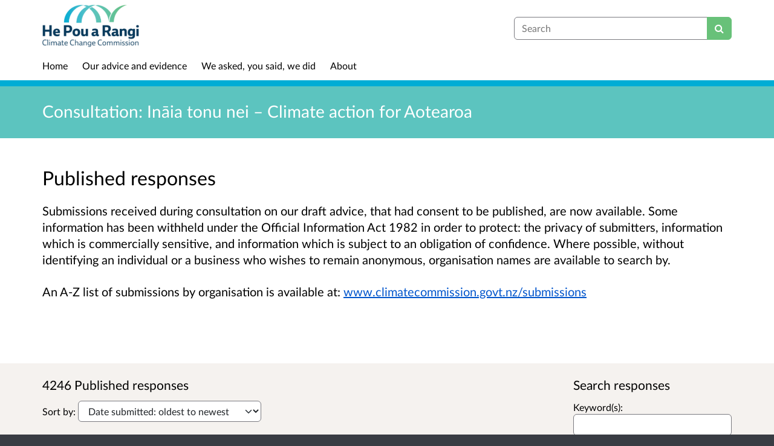

--- FILE ---
content_type: text/html; charset=UTF-8
request_url: https://haveyoursay.climatecommission.govt.nz/comms-and-engagement/future-climate-action-for-aotearoa/consultation/published_select_respondent?_b_index=0
body_size: 10513
content:

<!DOCTYPE html>
<html xmlns="http://www.w3.org/1999/xhtml" xml:lang="en" lang="en" class="no-js">
    <head>
        
            <base href="https://haveyoursay.climatecommission.govt.nz/comms-and-engagement/future-climate-action-for-aotearoa/"/>
        
        
        <meta http-equiv="X-UA-Compatible" content="IE=Edge">
        <meta http-equiv="Content-Type" content="text/html; charset=UTF-8" />
        <meta name="viewport" content="width=device-width, initial-scale=1">
        <meta name="description" content="Find and participate in consultations run by He Pou a Rangi &gt;&gt; Climate Change Commission">
        
        
        <title>
            Published responses for Consultation: Ināia tonu nei – Climate action for Aotearoa
             -  He Pou a Rangi » Climate Change Commission
            - Citizen Space
        </title>
        
        <link rel="stylesheet" href="/static_frontend/vendor/lato-2.015/fonts.css">
        <link type="text/css" href="/static_frontend/vendor/dlb-public-ui/css/bootstrap.css" rel="stylesheet">
        
        <link type="text/css" href="https://haveyoursay.climatecommission.govt.nz/static_frontend/vendor/dlb-public-ui/css/dlb-public-ui-compiled.css" rel="stylesheet">
        <link type="text/css" href="https://haveyoursay.climatecommission.govt.nz/static_frontend/css/citizenspace.css" rel="stylesheet">

        

        <!--Font Awesome-->
        <link type="text/css" href="/static_frontend/vendor/dlb-public-ui/libraries/font-awesome/css/font-awesome.min.css" rel="stylesheet" />
        <!--/Font Awesome-->

        
        <script type="text/javascript">
            var tr_auto_embed = true;
        </script>

        <!--jQuery -->
        <script type="text/javascript" src="/static_frontend/vendor/dlb-public-ui/libraries/jquery/jquery.min.js"></script>
        <!--/jQuery -->
        <script type="text/javascript" src="/static_frontend/js/fluid-resize.js?version=8.8.0"></script>
        
        <script type="text/javascript" src="/static_frontend/js/tr-safe-embed.js?version=8.8.0"></script>
        <script type="text/javascript" src="/static_frontend/js/text-truncate.js?version=8.8.0"></script>
        <script type="text/javascript" src="/static_frontend/js/tr-pdf.js?version=8.8.0"></script>
        <script type="text/javascript" src="/static_frontend/js/typeahead/typeahead.bundle.min.js?version=8.8.0"></script>
        
        
        
            <link rel="stylesheet" href="/static_frontend/js/ol/ol.css?version=8.8.0" type="text/css">
            <script src="/static_frontend/js/ol/ol.js?version=8.8.0"></script>
            <script src="/static_frontend/js/proj4js/proj4.js?version=8.8.0"></script>
            <script></script>
            <script type="text/javascript" src="/static_frontend/js/cs-mapping/mapping.js?version=8.8.0"></script>
            <script type="text/javascript" src="/static_frontend/js/cs-mapping/styles.js?version=8.8.0"></script>
            <script type="text/javascript" src="/static_frontend/js/cs-mapping/providers.js?version=8.8.0"></script>
            <script type="text/javascript" src="/static_frontend/js/cs-mapping/modes.js?version=8.8.0"></script>
            <script type="text/javascript" src="/static_frontend/js/cs-mapping/components.js?version=8.8.0"></script>

            
            <script>
                citizenspace.mapping.utils.empty_popup_text = "No information to display";
            </script>
        

        <!--
            Part of the Bootstrap 5 migration involves prefixing Bootstrap JS attributes with bs-
            This has been done in our codebase, but copy/pasted content such as fact banks may still have old attributes.
            Shim these attributes to allow these to remain working.
        -->
        <script>
            const bootstrapEventShim = function() {
                document.querySelectorAll('[data-toggle]').forEach((el) => {
                    let attrVal = el.dataset.toggle;
                    el.dataset.bsToggle = attrVal;
                });
                document.querySelectorAll('[data-target]').forEach((el) => {
                    let attrVal = el.dataset.target;
                    el.dataset.bsTarget = attrVal;
                });
            }
            document.addEventListener("DOMContentLoaded", bootstrapEventShim);
        </script>

         <!-- Bootstrap JS Components -->
        <script src="/static_frontend/vendor/dlb-public-ui/libraries/bootstrap-5.3.1/dist/js/bootstrap.bundle.min.js"></script>
        

        <!-- Page-specific CSS and JS can go here -->
        

        
            
        

        <!-- Remove no-js class if scripts are enabled -->
        <script>
            document.documentElement.classList.remove('no-js')
        </script>

        <!-- Ensure collapsible content is displayed and misleading links are hidden if JS is disabled -->
        <noscript>
            <style>
                .collapse {
                    display: block;
                }

                .show-when-no-js {
                    display:block;
                }

                .hide-when-no-js {
                    display:none;
                }
            </style>
        </noscript>

    </head>

    <body
          data-site-root="https://haveyoursay.climatecommission.govt.nz">
        <div id="skip">
            <a href="https://haveyoursay.climatecommission.govt.nz/comms-and-engagement/future-climate-action-for-aotearoa/consultation/published_select_respondent?_b_index=0#page-content">Skip to Main Content</a>
        </div>
        

<script>

    jQuery(document).ready(function() {
        

        var options = {};
        // used to disable the go button when the selected page is the current page
        var cur_page = jQuery("#preview-navigation-page-select").val()

        jQuery("#preview-navigation-page-select").change(function() {
            var page = jQuery(this).val();
            var button = jQuery("#preview-navigation button");
            if (page != "" && page != cur_page) {
                button.prop('disabled',false);
            } else {
                button.prop('disabled','disabled');
            }
        });

        jQuery("#preview-navigation button").click(function(event) {
            var page = jQuery("#preview-navigation-page-select").val();
            var consultation_root = jQuery("#preview-navigation").data("consultation-root");
            var survey_root = jQuery("#preview-navigation").data("survey-root");
            var cookie_path = jQuery("#preview-navigation").data("cookie-path");

            function set_state(state) {
                document.cookie="preview_state="+state+";path="+cookie_path+";";
            }

            set_state("open");
            if (page === "_hub") {
                window.location = survey_root;
            } else if (page == "_overview_open") {
                window.location = consultation_root;
            } else if (page == "_overview_closed") {
                set_state("closed");
                window.location = consultation_root;
            } else if (page == "_overview_forthcoming") {
                set_state("forthcoming");
                window.location = consultation_root;
            } else if (page == "_response_submitted") {
                window.location = survey_root + "confirm_submit?thankyou";
            } else if (page == "_published_responses") {
                set_state("closed");
                window.location = survey_root + "published_select_respondent";
            } else if (page == "") {
                // No-op, shouldn't get here (hah..).
            } else {
                window.location = survey_root + page;
            }
        });

    });
</script>

        <div id="global-wrapper">

            

            <header id="global-nav" class="navbar navbar-default navbar-expand-md navbar-static-top dss-navbar">
                <div class="container-fluid">
                    <div class="row flex-grow-1 py-2 pb-md-0 pt-lg-1">
                        <div class="mb-md-2 py-lg-1 col-md-8 ">
                            <div class="navbar-header d-flex justify-content-between">
                                <div id="global-nav-main-heading">
                                    
                                        <a id="global-nav-site-title" href="https://www.climatecommission.govt.nz/">
                                            <img src="https://haveyoursay.climatecommission.govt.nz/os-custom-logos/climate-change-logo.png"
                                                alt="Climate Commission Logo" class="global-nav-logo ms-3 ms-md-0" />
                                        </a>
                                    
                                </div>
                                <button class="navbar-toggler d-md-none align-self-center"
                                    data-bs-toggle="collapse"
                                    data-bs-target="#global-navbar-collapse"
                                    aria-expanded="false"
                                    aria-controls="global-navbar-collapse">
                                    <span class="fa fa-caret-down"></span>
                                    <span>Menu</span>
                                </button>
                            </div>
                        </div>
                        <div class="col align-content-center d-flex align-items-center">
                            <div id="cs-global-search-container-md" class="d-none d-md-block flex-grow-1">
                                <!-- Javascript puts the search form here for sm viewports -->
                                <form id="cs-global-search" action="https://haveyoursay.climatecommission.govt.nz/consultation_finder/" method="GET">
                                    
                                    <div role="search">
                                        
                                        <label for="cs-global-search-input" class="visually-hidden">Search</label>
                                        <div class="input-group">
                                            <input class="form-control" size="27" id="cs-global-search-input" type="text" name="keyword" placeholder="Search"/>
                                            <button class="btn btn-primary" aria-label="Search" id="cs-global-search-button">
                                                <span class="fa fa-search"></span>
                                            </button>
                                        </div>
                                    </div>
                                </form>
                            </div>

                            
                        </div>
                        
                        <div class="w-100"></div>
                        <div>
                            <nav class="collapse navbar-collapse navbar-left px-3 px-md-0"
                                id="global-navbar-collapse"
                                aria-label="primary">

                                <div id="global-navbar-collapse-inner" class="py-2">

                                    <div id="cs-global-search-container-xs" class="d-md-none">
                                        <!-- Javascript puts the search form here for xs viewports -->
                                    </div>
                                    
                                    <ul class="cs-navbar-nav-list">
                                        <li class="cs-navbar-nav-list-item">
    <a class="cs-navbar-nav-link" href="/">
        <span class="cs-navbar-nav-link-text">Home</span>
    </a>
</li>
<li class="cs-navbar-nav-list-item">
    <a class="cs-navbar-nav-link" href="/our-advice-and-evidence/">
        <span class="cs-navbar-nav-link-text">Our advice and evidence</span>
    </a>
</li>
<li class="cs-navbar-nav-list-item">
    <a class="cs-navbar-nav-link" href="/we_asked_you_said/">
        <span class="cs-navbar-nav-link-text">We asked, you said, we did</span>
    </a>
</li>
<li class="cs-navbar-nav-list-item">
    <a class="cs-navbar-nav-link" href="/about/">
        <span class="cs-navbar-nav-link-text">About</span>
    </a>
</li>

                                    </ul>
                                    
                                </div>
                            </nav>
                        </div>
                    </div>
                </div>
            </header>
            <main id="page-content-wrapper">
                <div id="page-content" tabindex="-1">
                    <div>
        <section>

    

    

    

    <div class="dss-rhino dss-rhino-brand-color dss-rhino-padding-bottom-15">
        <div class="container-fluid dss-text-brand-color">
            <div class="row">
                <div>
                    <h1 id="cs-consultation-title-in-banner">
                        <a href="https://haveyoursay.climatecommission.govt.nz/comms-and-engagement/future-climate-action-for-aotearoa/">
                            Consultation: Ināia tonu nei – Climate action for Aotearoa
                        </a>
                    </h1>
                </div>
            </div>
        </div>
    </div>

</section>



        <section class="dss-rhino dss-rhino dss-rhino-padding-top-5 dss-rhino-padding-bottom-25">
            <div class="container-fluid">
                <div class="row">
                    <div>
                        <div class="dss-easy-reading">
                            <h2>Published responses</h2>
                            <div><p><span><span><span><span><span><span><span><span><span><span><span>Submissions received during consultation on our draft advice, that had consent to be published, are now available. Some information has been withheld under the Official Information Act 1982 in order to protect: the privacy of submitters, information which is commercially sensitive, and information which is subject to an obligation of confidence. Where possible, without identifying an individual or a business who wishes to remain anonymous, organisation names are available to search by.</span></span></span></span></span></span></span></span></span></span></span></p>

<p><span><span><span><span><span><span><span><span><span><span><span><span><span><span>An A-Z list of submissions by organisation is available at:&#160;<span><a href="http://www.climatecommission.govt.nz/submissions">www.climatecommission.govt.nz/submissions</a></span></span></span></span></span></span></span></span></span></span></span></span></span></span></span></p>

<p>&#160;</p>
</div>
                        </div>
                    </div>
                </div>
            </div>
        </section>
        <section class="dss-rhino dss-rhino-2021-warm-light-grey dss-rhino-padding-bottom-40"
                 style="border-bottom: solid 1px #ddd;">
                 
            <div class="container-fluid">
                <div class="row">
                    <div class="col-md-3 order-md-2 cs-rp-col-search-form">
                        <div class="cs-rp-search-form-container">
                            <h3 class="cs-rp-search-form-header d-none d-md-block">Search responses</h3>
                            <h3 class="cs-rp-search-form-header d-md-none">
                                <a href="#responses-search-form-container"
                                  id="toggle-responses"
                                  role="button"
                                  class="collapsed"
                                  data-bs-toggle="collapse" aria-expanded="false" aria-controls="responses-search-form-container">Search responses</a>
                            </h3>
                            <div class="cs-rp-search-form-content" id="responses-search-form-container">
                                
                                <div class="cs-rp-search-form-content-inner">
                                    <form class="dss-form" method="GET" action="https://haveyoursay.climatecommission.govt.nz/comms-and-engagement/future-climate-action-for-aotearoa/consultation/published_select_respondent?_b_index=0">
                                        <input type="hidden" name="show_all_questions" value="0">
                                        <input type="hidden"
                                            name="sort"
                                            value="submitted"
                                            />
                                        <input type="hidden"
                                            name="order"
                                            value="ascending"
                                            />
                                        <div class="row">
                                            <div>
                                                <div class="mb-3">
                                                    <label for="text-search">Keyword(s):</label>
                                                    <input id="text-search" name="_q__text" type="text" class="form-control" value=""/>
                                                </div>
                                            </div>
                                        </div>
                                        <div class="cs-rp-filter-container">
                                            <div class="cs-rp-filter">
                                                <fieldset class="cs-rp-filter-responses-checkbox">
                                                    <legend class="cs-rp-filter-header">
                                                        
                                                        <a role="button"
                                                           style="display:none"
                                                           class="collapsed"
                                                           data-bs-toggle="collapse"
                                                           href="#question-2020-12-09-6359818612-selectsubquestion"
                                                           aria-expanded="false"
                                                           aria-controls="question-2020-12-09-6359818612-selectsubquestion">
                                                            Capacity
                                                        </a>
                                                        <span class="cs-rp-non-js-heading">
                                                            Capacity
                                                        </span>
                                                    </legend>
                                                    
                                                    <div id="question-2020-12-09-6359818612-selectsubquestion" class="cs-rp-filter-content collapse ">
                                                        
    
    <div class="cs-rp-filter-content-inner">
        <label for="question-2020-12-09-6359818612-selectsubquestion-0">
            <span class="cs-rp-filter-responses-checkbox-input">
                <input type="checkbox"
                    value="Personal"
                    name="_q_question-2020-12-09-6359818612-selectsubquestion"
                    id="question-2020-12-09-6359818612-selectsubquestion-0" />
            </span>
            <span class="cs-rp-filter-responses-checkbox-text">
                Personal
            </span>
        </label>
    </div>

    
    <div class="cs-rp-filter-content-inner">
        <label for="question-2020-12-09-6359818612-selectsubquestion-1">
            <span class="cs-rp-filter-responses-checkbox-input">
                <input type="checkbox"
                    value="Business"
                    name="_q_question-2020-12-09-6359818612-selectsubquestion"
                    id="question-2020-12-09-6359818612-selectsubquestion-1" />
            </span>
            <span class="cs-rp-filter-responses-checkbox-text">
                Business
            </span>
        </label>
    </div>

    
    <div class="cs-rp-filter-content-inner">
        <label for="question-2020-12-09-6359818612-selectsubquestion-2">
            <span class="cs-rp-filter-responses-checkbox-input">
                <input type="checkbox"
                    value="Public sector"
                    name="_q_question-2020-12-09-6359818612-selectsubquestion"
                    id="question-2020-12-09-6359818612-selectsubquestion-2" />
            </span>
            <span class="cs-rp-filter-responses-checkbox-text">
                Public sector
            </span>
        </label>
    </div>

    
    <div class="cs-rp-filter-content-inner">
        <label for="question-2020-12-09-6359818612-selectsubquestion-3">
            <span class="cs-rp-filter-responses-checkbox-input">
                <input type="checkbox"
                    value="Iwi / Māori"
                    name="_q_question-2020-12-09-6359818612-selectsubquestion"
                    id="question-2020-12-09-6359818612-selectsubquestion-3" />
            </span>
            <span class="cs-rp-filter-responses-checkbox-text">
                Iwi / Māori
            </span>
        </label>
    </div>

    
    <div class="cs-rp-filter-content-inner">
        <label for="question-2020-12-09-6359818612-selectsubquestion-4">
            <span class="cs-rp-filter-responses-checkbox-input">
                <input type="checkbox"
                    value="NGO"
                    name="_q_question-2020-12-09-6359818612-selectsubquestion"
                    id="question-2020-12-09-6359818612-selectsubquestion-4" />
            </span>
            <span class="cs-rp-filter-responses-checkbox-text">
                NGO
            </span>
        </label>
    </div>

    
    <div class="cs-rp-filter-content-inner">
        <label for="question-2020-12-09-6359818612-selectsubquestion-5">
            <span class="cs-rp-filter-responses-checkbox-input">
                <input type="checkbox"
                    value="Young person"
                    name="_q_question-2020-12-09-6359818612-selectsubquestion"
                    id="question-2020-12-09-6359818612-selectsubquestion-5" />
            </span>
            <span class="cs-rp-filter-responses-checkbox-text">
                Young person
            </span>
        </label>
    </div>

                                                    </div>
                                                </fieldset>
                                            </div>
                                            <div class="cs-rp-filter">
                                                <fieldset class="cs-rp-filter-responses-checkbox">
                                                    <legend class="cs-rp-filter-header">
                                                        
                                                        <a role="button"
                                                           style="display:none"
                                                           class="collapsed"
                                                           data-bs-toggle="collapse"
                                                           href="#question-2020-12-09-9572592226-selectsubquestion"
                                                           aria-expanded="false"
                                                           aria-controls="question-2020-12-09-9572592226-selectsubquestion">
                                                            Location
                                                        </a>
                                                        <span class="cs-rp-non-js-heading">
                                                            Location
                                                        </span>
                                                    </legend>
                                                    
                                                    <div id="question-2020-12-09-9572592226-selectsubquestion" class="cs-rp-filter-content collapse ">
                                                        
    
    <div class="cs-rp-filter-content-inner">
        <label for="question-2020-12-09-9572592226-selectsubquestion-0">
            <span class="cs-rp-filter-responses-checkbox-input">
                <input type="checkbox"
                    value="Northland (Te Tai Tokerau)"
                    name="_q_question-2020-12-09-9572592226-selectsubquestion"
                    id="question-2020-12-09-9572592226-selectsubquestion-0" />
            </span>
            <span class="cs-rp-filter-responses-checkbox-text">
                Northland (Te Tai Tokerau)
            </span>
        </label>
    </div>

    
    <div class="cs-rp-filter-content-inner">
        <label for="question-2020-12-09-9572592226-selectsubquestion-1">
            <span class="cs-rp-filter-responses-checkbox-input">
                <input type="checkbox"
                    value="Auckland (Tāmaki-makau-rau)"
                    name="_q_question-2020-12-09-9572592226-selectsubquestion"
                    id="question-2020-12-09-9572592226-selectsubquestion-1" />
            </span>
            <span class="cs-rp-filter-responses-checkbox-text">
                Auckland (Tāmaki-makau-rau)
            </span>
        </label>
    </div>

    
    <div class="cs-rp-filter-content-inner">
        <label for="question-2020-12-09-9572592226-selectsubquestion-2">
            <span class="cs-rp-filter-responses-checkbox-input">
                <input type="checkbox"
                    value="Waikato"
                    name="_q_question-2020-12-09-9572592226-selectsubquestion"
                    id="question-2020-12-09-9572592226-selectsubquestion-2" />
            </span>
            <span class="cs-rp-filter-responses-checkbox-text">
                Waikato
            </span>
        </label>
    </div>

    
    <div class="cs-rp-filter-content-inner">
        <label for="question-2020-12-09-9572592226-selectsubquestion-3">
            <span class="cs-rp-filter-responses-checkbox-input">
                <input type="checkbox"
                    value="Bay of Plenty (Te Moana-a-Toi)"
                    name="_q_question-2020-12-09-9572592226-selectsubquestion"
                    id="question-2020-12-09-9572592226-selectsubquestion-3" />
            </span>
            <span class="cs-rp-filter-responses-checkbox-text">
                Bay of Plenty (Te Moana-a-Toi)
            </span>
        </label>
    </div>

    
    <div class="cs-rp-filter-content-inner">
        <label for="question-2020-12-09-9572592226-selectsubquestion-4">
            <span class="cs-rp-filter-responses-checkbox-input">
                <input type="checkbox"
                    value="Gisborne (Te Tai Rāwhiti)"
                    name="_q_question-2020-12-09-9572592226-selectsubquestion"
                    id="question-2020-12-09-9572592226-selectsubquestion-4" />
            </span>
            <span class="cs-rp-filter-responses-checkbox-text">
                Gisborne (Te Tai Rāwhiti)
            </span>
        </label>
    </div>

    
    <div class="cs-rp-filter-content-inner">
        <label for="question-2020-12-09-9572592226-selectsubquestion-5">
            <span class="cs-rp-filter-responses-checkbox-input">
                <input type="checkbox"
                    value="Hawke's Bay (Te Matau-a-Māui)"
                    name="_q_question-2020-12-09-9572592226-selectsubquestion"
                    id="question-2020-12-09-9572592226-selectsubquestion-5" />
            </span>
            <span class="cs-rp-filter-responses-checkbox-text">
                Hawke's Bay (Te Matau-a-Māui)
            </span>
        </label>
    </div>

    
    <div class="cs-rp-filter-content-inner">
        <label for="question-2020-12-09-9572592226-selectsubquestion-6">
            <span class="cs-rp-filter-responses-checkbox-input">
                <input type="checkbox"
                    value="Taranaki"
                    name="_q_question-2020-12-09-9572592226-selectsubquestion"
                    id="question-2020-12-09-9572592226-selectsubquestion-6" />
            </span>
            <span class="cs-rp-filter-responses-checkbox-text">
                Taranaki
            </span>
        </label>
    </div>

    
    <div class="cs-rp-filter-content-inner">
        <label for="question-2020-12-09-9572592226-selectsubquestion-7">
            <span class="cs-rp-filter-responses-checkbox-input">
                <input type="checkbox"
                    value="Manawatū-Whanganui"
                    name="_q_question-2020-12-09-9572592226-selectsubquestion"
                    id="question-2020-12-09-9572592226-selectsubquestion-7" />
            </span>
            <span class="cs-rp-filter-responses-checkbox-text">
                Manawatū-Whanganui
            </span>
        </label>
    </div>

    
    <div class="cs-rp-filter-content-inner">
        <label for="question-2020-12-09-9572592226-selectsubquestion-8">
            <span class="cs-rp-filter-responses-checkbox-input">
                <input type="checkbox"
                    value="Wellington (Te Whanga-nui-a-Tara)"
                    name="_q_question-2020-12-09-9572592226-selectsubquestion"
                    id="question-2020-12-09-9572592226-selectsubquestion-8" />
            </span>
            <span class="cs-rp-filter-responses-checkbox-text">
                Wellington (Te Whanga-nui-a-Tara)
            </span>
        </label>
    </div>

    
    <div class="cs-rp-filter-content-inner">
        <label for="question-2020-12-09-9572592226-selectsubquestion-9">
            <span class="cs-rp-filter-responses-checkbox-input">
                <input type="checkbox"
                    value="Tasman (Te Tai-o-Aorere)"
                    name="_q_question-2020-12-09-9572592226-selectsubquestion"
                    id="question-2020-12-09-9572592226-selectsubquestion-9" />
            </span>
            <span class="cs-rp-filter-responses-checkbox-text">
                Tasman (Te Tai-o-Aorere)
            </span>
        </label>
    </div>

    
    <div class="cs-rp-filter-content-inner">
        <label for="question-2020-12-09-9572592226-selectsubquestion-10">
            <span class="cs-rp-filter-responses-checkbox-input">
                <input type="checkbox"
                    value="Nelson (Whakatū)"
                    name="_q_question-2020-12-09-9572592226-selectsubquestion"
                    id="question-2020-12-09-9572592226-selectsubquestion-10" />
            </span>
            <span class="cs-rp-filter-responses-checkbox-text">
                Nelson (Whakatū)
            </span>
        </label>
    </div>

    
    <div class="cs-rp-filter-content-inner">
        <label for="question-2020-12-09-9572592226-selectsubquestion-11">
            <span class="cs-rp-filter-responses-checkbox-input">
                <input type="checkbox"
                    value="Marlborough (Te Tauihu-o-te-waka)"
                    name="_q_question-2020-12-09-9572592226-selectsubquestion"
                    id="question-2020-12-09-9572592226-selectsubquestion-11" />
            </span>
            <span class="cs-rp-filter-responses-checkbox-text">
                Marlborough (Te Tauihu-o-te-waka)
            </span>
        </label>
    </div>

    
    <div class="cs-rp-filter-content-inner">
        <label for="question-2020-12-09-9572592226-selectsubquestion-12">
            <span class="cs-rp-filter-responses-checkbox-input">
                <input type="checkbox"
                    value="West Coast (Te Tai Poutini)"
                    name="_q_question-2020-12-09-9572592226-selectsubquestion"
                    id="question-2020-12-09-9572592226-selectsubquestion-12" />
            </span>
            <span class="cs-rp-filter-responses-checkbox-text">
                West Coast (Te Tai Poutini)
            </span>
        </label>
    </div>

    
    <div class="cs-rp-filter-content-inner">
        <label for="question-2020-12-09-9572592226-selectsubquestion-13">
            <span class="cs-rp-filter-responses-checkbox-input">
                <input type="checkbox"
                    value="Canterbury (Waitaha)"
                    name="_q_question-2020-12-09-9572592226-selectsubquestion"
                    id="question-2020-12-09-9572592226-selectsubquestion-13" />
            </span>
            <span class="cs-rp-filter-responses-checkbox-text">
                Canterbury (Waitaha)
            </span>
        </label>
    </div>

    
    <div class="cs-rp-filter-content-inner">
        <label for="question-2020-12-09-9572592226-selectsubquestion-14">
            <span class="cs-rp-filter-responses-checkbox-input">
                <input type="checkbox"
                    value="Otago (Ōtākou)"
                    name="_q_question-2020-12-09-9572592226-selectsubquestion"
                    id="question-2020-12-09-9572592226-selectsubquestion-14" />
            </span>
            <span class="cs-rp-filter-responses-checkbox-text">
                Otago (Ōtākou)
            </span>
        </label>
    </div>

    
    <div class="cs-rp-filter-content-inner">
        <label for="question-2020-12-09-9572592226-selectsubquestion-15">
            <span class="cs-rp-filter-responses-checkbox-input">
                <input type="checkbox"
                    value="Southland (Murihiku)"
                    name="_q_question-2020-12-09-9572592226-selectsubquestion"
                    id="question-2020-12-09-9572592226-selectsubquestion-15" />
            </span>
            <span class="cs-rp-filter-responses-checkbox-text">
                Southland (Murihiku)
            </span>
        </label>
    </div>

    
    <div class="cs-rp-filter-content-inner">
        <label for="question-2020-12-09-9572592226-selectsubquestion-16">
            <span class="cs-rp-filter-responses-checkbox-input">
                <input type="checkbox"
                    value="Other (please specify)"
                    name="_q_question-2020-12-09-9572592226-selectsubquestion"
                    id="question-2020-12-09-9572592226-selectsubquestion-16" />
            </span>
            <span class="cs-rp-filter-responses-checkbox-text">
                Other (please specify)
            </span>
        </label>
    </div>

                                                    </div>
                                                </fieldset>
                                            </div>
                                            <div class="cs-rp-filter">
                                                <fieldset class="cs-rp-filter-responses-checkbox">
                                                    <legend class="cs-rp-filter-header">
                                                        
                                                        <a role="button"
                                                           style="display:none"
                                                           class="collapsed"
                                                           data-bs-toggle="collapse"
                                                           href="#question-2021-02-10-9228763588-radiosubquestion"
                                                           aria-expanded="false"
                                                           aria-controls="question-2021-02-10-9228763588-radiosubquestion">
                                                            Age
                                                        </a>
                                                        <span class="cs-rp-non-js-heading">
                                                            Age
                                                        </span>
                                                    </legend>
                                                    
                                                    <div id="question-2021-02-10-9228763588-radiosubquestion" class="cs-rp-filter-content collapse ">
                                                        
    
    <div class="cs-rp-filter-content-inner">
        <label for="question-2021-02-10-9228763588-radiosubquestion-0">
            <span class="cs-rp-filter-responses-checkbox-input">
                <input type="checkbox"
                    value="Under 18"
                    name="_q_question-2021-02-10-9228763588-radiosubquestion"
                    id="question-2021-02-10-9228763588-radiosubquestion-0" />
            </span>
            <span class="cs-rp-filter-responses-checkbox-text">
                Under 18
            </span>
        </label>
    </div>

    
    <div class="cs-rp-filter-content-inner">
        <label for="question-2021-02-10-9228763588-radiosubquestion-1">
            <span class="cs-rp-filter-responses-checkbox-input">
                <input type="checkbox"
                    value="18-24"
                    name="_q_question-2021-02-10-9228763588-radiosubquestion"
                    id="question-2021-02-10-9228763588-radiosubquestion-1" />
            </span>
            <span class="cs-rp-filter-responses-checkbox-text">
                18-24
            </span>
        </label>
    </div>

    
    <div class="cs-rp-filter-content-inner">
        <label for="question-2021-02-10-9228763588-radiosubquestion-2">
            <span class="cs-rp-filter-responses-checkbox-input">
                <input type="checkbox"
                    value="25-34"
                    name="_q_question-2021-02-10-9228763588-radiosubquestion"
                    id="question-2021-02-10-9228763588-radiosubquestion-2" />
            </span>
            <span class="cs-rp-filter-responses-checkbox-text">
                25-34
            </span>
        </label>
    </div>

    
    <div class="cs-rp-filter-content-inner">
        <label for="question-2021-02-10-9228763588-radiosubquestion-3">
            <span class="cs-rp-filter-responses-checkbox-input">
                <input type="checkbox"
                    value="35-44"
                    name="_q_question-2021-02-10-9228763588-radiosubquestion"
                    id="question-2021-02-10-9228763588-radiosubquestion-3" />
            </span>
            <span class="cs-rp-filter-responses-checkbox-text">
                35-44
            </span>
        </label>
    </div>

    
    <div class="cs-rp-filter-content-inner">
        <label for="question-2021-02-10-9228763588-radiosubquestion-4">
            <span class="cs-rp-filter-responses-checkbox-input">
                <input type="checkbox"
                    value="45-54"
                    name="_q_question-2021-02-10-9228763588-radiosubquestion"
                    id="question-2021-02-10-9228763588-radiosubquestion-4" />
            </span>
            <span class="cs-rp-filter-responses-checkbox-text">
                45-54
            </span>
        </label>
    </div>

    
    <div class="cs-rp-filter-content-inner">
        <label for="question-2021-02-10-9228763588-radiosubquestion-5">
            <span class="cs-rp-filter-responses-checkbox-input">
                <input type="checkbox"
                    value="55-64"
                    name="_q_question-2021-02-10-9228763588-radiosubquestion"
                    id="question-2021-02-10-9228763588-radiosubquestion-5" />
            </span>
            <span class="cs-rp-filter-responses-checkbox-text">
                55-64
            </span>
        </label>
    </div>

    
    <div class="cs-rp-filter-content-inner">
        <label for="question-2021-02-10-9228763588-radiosubquestion-6">
            <span class="cs-rp-filter-responses-checkbox-input">
                <input type="checkbox"
                    value="65-75"
                    name="_q_question-2021-02-10-9228763588-radiosubquestion"
                    id="question-2021-02-10-9228763588-radiosubquestion-6" />
            </span>
            <span class="cs-rp-filter-responses-checkbox-text">
                65-75
            </span>
        </label>
    </div>

    
    <div class="cs-rp-filter-content-inner">
        <label for="question-2021-02-10-9228763588-radiosubquestion-7">
            <span class="cs-rp-filter-responses-checkbox-input">
                <input type="checkbox"
                    value="Over 75"
                    name="_q_question-2021-02-10-9228763588-radiosubquestion"
                    id="question-2021-02-10-9228763588-radiosubquestion-7" />
            </span>
            <span class="cs-rp-filter-responses-checkbox-text">
                Over 75
            </span>
        </label>
    </div>

                                                    </div>
                                                </fieldset>
                                            </div>
                                            <div class="cs-rp-filter">
                                                <fieldset class="cs-rp-filter-responses-checkbox">
                                                    <legend class="cs-rp-filter-header">
                                                        
                                                        <a role="button"
                                                           style="display:none"
                                                           class="collapsed"
                                                           data-bs-toggle="collapse"
                                                           href="#question-2021-01-18-4259543147-radiosubquestion"
                                                           aria-expanded="false"
                                                           aria-controls="question-2021-01-18-4259543147-radiosubquestion">
                                                            1. Emissions budgets/targets
                                                        </a>
                                                        <span class="cs-rp-non-js-heading">
                                                            1. Emissions budgets/targets
                                                        </span>
                                                    </legend>
                                                    
                                                    <div id="question-2021-01-18-4259543147-radiosubquestion" class="cs-rp-filter-content collapse ">
                                                        
    
    <div class="cs-rp-filter-content-inner">
        <label for="question-2021-01-18-4259543147-radiosubquestion-0">
            <span class="cs-rp-filter-responses-checkbox-input">
                <input type="checkbox"
                    value="Strongly agree"
                    name="_q_question-2021-01-18-4259543147-radiosubquestion"
                    id="question-2021-01-18-4259543147-radiosubquestion-0" />
            </span>
            <span class="cs-rp-filter-responses-checkbox-text">
                Strongly agree
            </span>
        </label>
    </div>

    
    <div class="cs-rp-filter-content-inner">
        <label for="question-2021-01-18-4259543147-radiosubquestion-1">
            <span class="cs-rp-filter-responses-checkbox-input">
                <input type="checkbox"
                    value="Agree"
                    name="_q_question-2021-01-18-4259543147-radiosubquestion"
                    id="question-2021-01-18-4259543147-radiosubquestion-1" />
            </span>
            <span class="cs-rp-filter-responses-checkbox-text">
                Agree
            </span>
        </label>
    </div>

    
    <div class="cs-rp-filter-content-inner">
        <label for="question-2021-01-18-4259543147-radiosubquestion-2">
            <span class="cs-rp-filter-responses-checkbox-input">
                <input type="checkbox"
                    value="Neutral"
                    name="_q_question-2021-01-18-4259543147-radiosubquestion"
                    id="question-2021-01-18-4259543147-radiosubquestion-2" />
            </span>
            <span class="cs-rp-filter-responses-checkbox-text">
                Neutral
            </span>
        </label>
    </div>

    
    <div class="cs-rp-filter-content-inner">
        <label for="question-2021-01-18-4259543147-radiosubquestion-3">
            <span class="cs-rp-filter-responses-checkbox-input">
                <input type="checkbox"
                    value="Disagree"
                    name="_q_question-2021-01-18-4259543147-radiosubquestion"
                    id="question-2021-01-18-4259543147-radiosubquestion-3" />
            </span>
            <span class="cs-rp-filter-responses-checkbox-text">
                Disagree
            </span>
        </label>
    </div>

    
    <div class="cs-rp-filter-content-inner">
        <label for="question-2021-01-18-4259543147-radiosubquestion-4">
            <span class="cs-rp-filter-responses-checkbox-input">
                <input type="checkbox"
                    value="Strongly disagree"
                    name="_q_question-2021-01-18-4259543147-radiosubquestion"
                    id="question-2021-01-18-4259543147-radiosubquestion-4" />
            </span>
            <span class="cs-rp-filter-responses-checkbox-text">
                Strongly disagree
            </span>
        </label>
    </div>

    
    <div class="cs-rp-filter-content-inner">
        <label for="question-2021-01-18-4259543147-radiosubquestion-5">
            <span class="cs-rp-filter-responses-checkbox-input">
                <input type="checkbox"
                    value="Do not know"
                    name="_q_question-2021-01-18-4259543147-radiosubquestion"
                    id="question-2021-01-18-4259543147-radiosubquestion-5" />
            </span>
            <span class="cs-rp-filter-responses-checkbox-text">
                Do not know
            </span>
        </label>
    </div>

                                                    </div>
                                                </fieldset>
                                            </div>
                                            <div class="cs-rp-filter">
                                                <fieldset class="cs-rp-filter-responses-checkbox">
                                                    <legend class="cs-rp-filter-header">
                                                        
                                                        <a role="button"
                                                           style="display:none"
                                                           class="collapsed"
                                                           data-bs-toggle="collapse"
                                                           href="#pasted-question-161161892881-20952-161161892897-35921"
                                                           aria-expanded="false"
                                                           aria-controls="pasted-question-161161892881-20952-161161892897-35921">
                                                            2. Balance between generations
                                                        </a>
                                                        <span class="cs-rp-non-js-heading">
                                                            2. Balance between generations
                                                        </span>
                                                    </legend>
                                                    
                                                    <div id="pasted-question-161161892881-20952-161161892897-35921" class="cs-rp-filter-content collapse ">
                                                        
    
    <div class="cs-rp-filter-content-inner">
        <label for="pasted-question-1611618928.81-20952-1611618928.97-35921-0">
            <span class="cs-rp-filter-responses-checkbox-input">
                <input type="checkbox"
                    value="Strongly agree"
                    name="_q_pasted-question-1611618928.81-20952-1611618928.97-35921"
                    id="pasted-question-1611618928.81-20952-1611618928.97-35921-0" />
            </span>
            <span class="cs-rp-filter-responses-checkbox-text">
                Strongly agree
            </span>
        </label>
    </div>

    
    <div class="cs-rp-filter-content-inner">
        <label for="pasted-question-1611618928.81-20952-1611618928.97-35921-1">
            <span class="cs-rp-filter-responses-checkbox-input">
                <input type="checkbox"
                    value="Agree"
                    name="_q_pasted-question-1611618928.81-20952-1611618928.97-35921"
                    id="pasted-question-1611618928.81-20952-1611618928.97-35921-1" />
            </span>
            <span class="cs-rp-filter-responses-checkbox-text">
                Agree
            </span>
        </label>
    </div>

    
    <div class="cs-rp-filter-content-inner">
        <label for="pasted-question-1611618928.81-20952-1611618928.97-35921-2">
            <span class="cs-rp-filter-responses-checkbox-input">
                <input type="checkbox"
                    value="Neutral"
                    name="_q_pasted-question-1611618928.81-20952-1611618928.97-35921"
                    id="pasted-question-1611618928.81-20952-1611618928.97-35921-2" />
            </span>
            <span class="cs-rp-filter-responses-checkbox-text">
                Neutral
            </span>
        </label>
    </div>

    
    <div class="cs-rp-filter-content-inner">
        <label for="pasted-question-1611618928.81-20952-1611618928.97-35921-3">
            <span class="cs-rp-filter-responses-checkbox-input">
                <input type="checkbox"
                    value="Disagree"
                    name="_q_pasted-question-1611618928.81-20952-1611618928.97-35921"
                    id="pasted-question-1611618928.81-20952-1611618928.97-35921-3" />
            </span>
            <span class="cs-rp-filter-responses-checkbox-text">
                Disagree
            </span>
        </label>
    </div>

    
    <div class="cs-rp-filter-content-inner">
        <label for="pasted-question-1611618928.81-20952-1611618928.97-35921-4">
            <span class="cs-rp-filter-responses-checkbox-input">
                <input type="checkbox"
                    value="Strongly disagree"
                    name="_q_pasted-question-1611618928.81-20952-1611618928.97-35921"
                    id="pasted-question-1611618928.81-20952-1611618928.97-35921-4" />
            </span>
            <span class="cs-rp-filter-responses-checkbox-text">
                Strongly disagree
            </span>
        </label>
    </div>

    
    <div class="cs-rp-filter-content-inner">
        <label for="pasted-question-1611618928.81-20952-1611618928.97-35921-5">
            <span class="cs-rp-filter-responses-checkbox-input">
                <input type="checkbox"
                    value="I don't know"
                    name="_q_pasted-question-1611618928.81-20952-1611618928.97-35921"
                    id="pasted-question-1611618928.81-20952-1611618928.97-35921-5" />
            </span>
            <span class="cs-rp-filter-responses-checkbox-text">
                I don't know
            </span>
        </label>
    </div>

                                                    </div>
                                                </fieldset>
                                            </div>
                                            <div class="cs-rp-filter">
                                                <fieldset class="cs-rp-filter-responses-checkbox">
                                                    <legend class="cs-rp-filter-header">
                                                        
                                                        <a role="button"
                                                           style="display:none"
                                                           class="collapsed"
                                                           data-bs-toggle="collapse"
                                                           href="#question-2021-01-18-2909895760-radiosubquestion"
                                                           aria-expanded="false"
                                                           aria-controls="question-2021-01-18-2909895760-radiosubquestion">
                                                            3. NDC changes
                                                        </a>
                                                        <span class="cs-rp-non-js-heading">
                                                            3. NDC changes
                                                        </span>
                                                    </legend>
                                                    
                                                    <div id="question-2021-01-18-2909895760-radiosubquestion" class="cs-rp-filter-content collapse ">
                                                        
    
    <div class="cs-rp-filter-content-inner">
        <label for="question-2021-01-18-2909895760-radiosubquestion-0">
            <span class="cs-rp-filter-responses-checkbox-input">
                <input type="checkbox"
                    value="Strongly agree"
                    name="_q_question-2021-01-18-2909895760-radiosubquestion"
                    id="question-2021-01-18-2909895760-radiosubquestion-0" />
            </span>
            <span class="cs-rp-filter-responses-checkbox-text">
                Strongly agree
            </span>
        </label>
    </div>

    
    <div class="cs-rp-filter-content-inner">
        <label for="question-2021-01-18-2909895760-radiosubquestion-1">
            <span class="cs-rp-filter-responses-checkbox-input">
                <input type="checkbox"
                    value="Agree"
                    name="_q_question-2021-01-18-2909895760-radiosubquestion"
                    id="question-2021-01-18-2909895760-radiosubquestion-1" />
            </span>
            <span class="cs-rp-filter-responses-checkbox-text">
                Agree
            </span>
        </label>
    </div>

    
    <div class="cs-rp-filter-content-inner">
        <label for="question-2021-01-18-2909895760-radiosubquestion-2">
            <span class="cs-rp-filter-responses-checkbox-input">
                <input type="checkbox"
                    value="Neutral"
                    name="_q_question-2021-01-18-2909895760-radiosubquestion"
                    id="question-2021-01-18-2909895760-radiosubquestion-2" />
            </span>
            <span class="cs-rp-filter-responses-checkbox-text">
                Neutral
            </span>
        </label>
    </div>

    
    <div class="cs-rp-filter-content-inner">
        <label for="question-2021-01-18-2909895760-radiosubquestion-3">
            <span class="cs-rp-filter-responses-checkbox-input">
                <input type="checkbox"
                    value="Disagree – our changes are too ambitious"
                    name="_q_question-2021-01-18-2909895760-radiosubquestion"
                    id="question-2021-01-18-2909895760-radiosubquestion-3" />
            </span>
            <span class="cs-rp-filter-responses-checkbox-text">
                Disagree – our changes are too ambitious
            </span>
        </label>
    </div>

    
    <div class="cs-rp-filter-content-inner">
        <label for="question-2021-01-18-2909895760-radiosubquestion-4">
            <span class="cs-rp-filter-responses-checkbox-input">
                <input type="checkbox"
                    value="Disagree – our changes are not ambitious enough"
                    name="_q_question-2021-01-18-2909895760-radiosubquestion"
                    id="question-2021-01-18-2909895760-radiosubquestion-4" />
            </span>
            <span class="cs-rp-filter-responses-checkbox-text">
                Disagree – our changes are not ambitious enough
            </span>
        </label>
    </div>

    
    <div class="cs-rp-filter-content-inner">
        <label for="question-2021-01-18-2909895760-radiosubquestion-5">
            <span class="cs-rp-filter-responses-checkbox-input">
                <input type="checkbox"
                    value="Do not know"
                    name="_q_question-2021-01-18-2909895760-radiosubquestion"
                    id="question-2021-01-18-2909895760-radiosubquestion-5" />
            </span>
            <span class="cs-rp-filter-responses-checkbox-text">
                Do not know
            </span>
        </label>
    </div>

                                                    </div>
                                                </fieldset>
                                            </div>
                                            <div class="cs-rp-filter">
                                                <fieldset class="cs-rp-filter-responses-checkbox">
                                                    <legend class="cs-rp-filter-header">
                                                        
                                                        <a role="button"
                                                           style="display:none"
                                                           class="collapsed"
                                                           data-bs-toggle="collapse"
                                                           href="#question-2021-01-19-6072426971-radiosubquestion"
                                                           aria-expanded="false"
                                                           aria-controls="question-2021-01-19-6072426971-radiosubquestion">
                                                            4. Forests
                                                        </a>
                                                        <span class="cs-rp-non-js-heading">
                                                            4. Forests
                                                        </span>
                                                    </legend>
                                                    
                                                    <div id="question-2021-01-19-6072426971-radiosubquestion" class="cs-rp-filter-content collapse ">
                                                        
    
    <div class="cs-rp-filter-content-inner">
        <label for="question-2021-01-19-6072426971-radiosubquestion-0">
            <span class="cs-rp-filter-responses-checkbox-input">
                <input type="checkbox"
                    value="Strongly agree"
                    name="_q_question-2021-01-19-6072426971-radiosubquestion"
                    id="question-2021-01-19-6072426971-radiosubquestion-0" />
            </span>
            <span class="cs-rp-filter-responses-checkbox-text">
                Strongly agree
            </span>
        </label>
    </div>

    
    <div class="cs-rp-filter-content-inner">
        <label for="question-2021-01-19-6072426971-radiosubquestion-1">
            <span class="cs-rp-filter-responses-checkbox-input">
                <input type="checkbox"
                    value="Agree"
                    name="_q_question-2021-01-19-6072426971-radiosubquestion"
                    id="question-2021-01-19-6072426971-radiosubquestion-1" />
            </span>
            <span class="cs-rp-filter-responses-checkbox-text">
                Agree
            </span>
        </label>
    </div>

    
    <div class="cs-rp-filter-content-inner">
        <label for="question-2021-01-19-6072426971-radiosubquestion-2">
            <span class="cs-rp-filter-responses-checkbox-input">
                <input type="checkbox"
                    value="Neutral"
                    name="_q_question-2021-01-19-6072426971-radiosubquestion"
                    id="question-2021-01-19-6072426971-radiosubquestion-2" />
            </span>
            <span class="cs-rp-filter-responses-checkbox-text">
                Neutral
            </span>
        </label>
    </div>

    
    <div class="cs-rp-filter-content-inner">
        <label for="question-2021-01-19-6072426971-radiosubquestion-3">
            <span class="cs-rp-filter-responses-checkbox-input">
                <input type="checkbox"
                    value="Disagree"
                    name="_q_question-2021-01-19-6072426971-radiosubquestion"
                    id="question-2021-01-19-6072426971-radiosubquestion-3" />
            </span>
            <span class="cs-rp-filter-responses-checkbox-text">
                Disagree
            </span>
        </label>
    </div>

    
    <div class="cs-rp-filter-content-inner">
        <label for="question-2021-01-19-6072426971-radiosubquestion-4">
            <span class="cs-rp-filter-responses-checkbox-input">
                <input type="checkbox"
                    value="Strongly disagree"
                    name="_q_question-2021-01-19-6072426971-radiosubquestion"
                    id="question-2021-01-19-6072426971-radiosubquestion-4" />
            </span>
            <span class="cs-rp-filter-responses-checkbox-text">
                Strongly disagree
            </span>
        </label>
    </div>

    
    <div class="cs-rp-filter-content-inner">
        <label for="question-2021-01-19-6072426971-radiosubquestion-5">
            <span class="cs-rp-filter-responses-checkbox-input">
                <input type="checkbox"
                    value="I don't know"
                    name="_q_question-2021-01-19-6072426971-radiosubquestion"
                    id="question-2021-01-19-6072426971-radiosubquestion-5" />
            </span>
            <span class="cs-rp-filter-responses-checkbox-text">
                I don't know
            </span>
        </label>
    </div>

                                                    </div>
                                                </fieldset>
                                            </div>
                                            <div class="cs-rp-filter">
                                                <fieldset class="cs-rp-filter-responses-checkbox">
                                                    <legend class="cs-rp-filter-header">
                                                        
                                                        <a role="button"
                                                           style="display:none"
                                                           class="collapsed"
                                                           data-bs-toggle="collapse"
                                                           href="#question-2021-01-19-9790854652-checkboxsubquestion"
                                                           aria-expanded="false"
                                                           aria-controls="question-2021-01-19-9790854652-checkboxsubquestion">
                                                            5. Policy interventions
                                                        </a>
                                                        <span class="cs-rp-non-js-heading">
                                                            5. Policy interventions
                                                        </span>
                                                    </legend>
                                                    
                                                    <div id="question-2021-01-19-9790854652-checkboxsubquestion" class="cs-rp-filter-content collapse ">
                                                        
    
    <div class="cs-rp-filter-content-inner">
        <label for="question-2021-01-19-9790854652-checkboxsubquestion-0">
            <span class="cs-rp-filter-responses-checkbox-input">
                <input type="checkbox"
                    value="Action to address barriers"
                    name="_q_question-2021-01-19-9790854652-checkboxsubquestion"
                    id="question-2021-01-19-9790854652-checkboxsubquestion-0" />
            </span>
            <span class="cs-rp-filter-responses-checkbox-text">
                Action to address barriers
            </span>
        </label>
    </div>

    
    <div class="cs-rp-filter-content-inner">
        <label for="question-2021-01-19-9790854652-checkboxsubquestion-1">
            <span class="cs-rp-filter-responses-checkbox-input">
                <input type="checkbox"
                    value="Pricing to influence investments and choices"
                    name="_q_question-2021-01-19-9790854652-checkboxsubquestion"
                    id="question-2021-01-19-9790854652-checkboxsubquestion-1" />
            </span>
            <span class="cs-rp-filter-responses-checkbox-text">
                Pricing to influence investments and choices
            </span>
        </label>
    </div>

    
    <div class="cs-rp-filter-content-inner">
        <label for="question-2021-01-19-9790854652-checkboxsubquestion-2">
            <span class="cs-rp-filter-responses-checkbox-input">
                <input type="checkbox"
                    value="Investment to spur innovation and system transformation"
                    name="_q_question-2021-01-19-9790854652-checkboxsubquestion"
                    id="question-2021-01-19-9790854652-checkboxsubquestion-2" />
            </span>
            <span class="cs-rp-filter-responses-checkbox-text">
                Investment to spur innovation and system transformation
            </span>
        </label>
    </div>

    
    <div class="cs-rp-filter-content-inner">
        <label for="question-2021-01-19-9790854652-checkboxsubquestion-3">
            <span class="cs-rp-filter-responses-checkbox-input">
                <input type="checkbox"
                    value="None of them"
                    name="_q_question-2021-01-19-9790854652-checkboxsubquestion"
                    id="question-2021-01-19-9790854652-checkboxsubquestion-3" />
            </span>
            <span class="cs-rp-filter-responses-checkbox-text">
                None of them
            </span>
        </label>
    </div>

                                                    </div>
                                                </fieldset>
                                            </div>
                                            <div class="cs-rp-filter">
                                                <fieldset class="cs-rp-filter-responses-checkbox">
                                                    <legend class="cs-rp-filter-header">
                                                        
                                                        <a role="button"
                                                           style="display:none"
                                                           class="collapsed"
                                                           data-bs-toggle="collapse"
                                                           href="#question-2021-01-27-7330641496-radiosubquestion"
                                                           aria-expanded="false"
                                                           aria-controls="question-2021-01-27-7330641496-radiosubquestion">
                                                            6. Ambition and achievability
                                                        </a>
                                                        <span class="cs-rp-non-js-heading">
                                                            6. Ambition and achievability
                                                        </span>
                                                    </legend>
                                                    
                                                    <div id="question-2021-01-27-7330641496-radiosubquestion" class="cs-rp-filter-content collapse ">
                                                        
    
    <div class="cs-rp-filter-content-inner">
        <label for="question-2021-01-27-7330641496-radiosubquestion-0">
            <span class="cs-rp-filter-responses-checkbox-input">
                <input type="checkbox"
                    value="Strongly Agree"
                    name="_q_question-2021-01-27-7330641496-radiosubquestion"
                    id="question-2021-01-27-7330641496-radiosubquestion-0" />
            </span>
            <span class="cs-rp-filter-responses-checkbox-text">
                Strongly Agree
            </span>
        </label>
    </div>

    
    <div class="cs-rp-filter-content-inner">
        <label for="question-2021-01-27-7330641496-radiosubquestion-1">
            <span class="cs-rp-filter-responses-checkbox-input">
                <input type="checkbox"
                    value="Agree"
                    name="_q_question-2021-01-27-7330641496-radiosubquestion"
                    id="question-2021-01-27-7330641496-radiosubquestion-1" />
            </span>
            <span class="cs-rp-filter-responses-checkbox-text">
                Agree
            </span>
        </label>
    </div>

    
    <div class="cs-rp-filter-content-inner">
        <label for="question-2021-01-27-7330641496-radiosubquestion-2">
            <span class="cs-rp-filter-responses-checkbox-input">
                <input type="checkbox"
                    value="Neutral"
                    name="_q_question-2021-01-27-7330641496-radiosubquestion"
                    id="question-2021-01-27-7330641496-radiosubquestion-2" />
            </span>
            <span class="cs-rp-filter-responses-checkbox-text">
                Neutral
            </span>
        </label>
    </div>

    
    <div class="cs-rp-filter-content-inner">
        <label for="question-2021-01-27-7330641496-radiosubquestion-3">
            <span class="cs-rp-filter-responses-checkbox-input">
                <input type="checkbox"
                    value="Disagree"
                    name="_q_question-2021-01-27-7330641496-radiosubquestion"
                    id="question-2021-01-27-7330641496-radiosubquestion-3" />
            </span>
            <span class="cs-rp-filter-responses-checkbox-text">
                Disagree
            </span>
        </label>
    </div>

    
    <div class="cs-rp-filter-content-inner">
        <label for="question-2021-01-27-7330641496-radiosubquestion-4">
            <span class="cs-rp-filter-responses-checkbox-input">
                <input type="checkbox"
                    value="Strongly Disagree"
                    name="_q_question-2021-01-27-7330641496-radiosubquestion"
                    id="question-2021-01-27-7330641496-radiosubquestion-4" />
            </span>
            <span class="cs-rp-filter-responses-checkbox-text">
                Strongly Disagree
            </span>
        </label>
    </div>

    
    <div class="cs-rp-filter-content-inner">
        <label for="question-2021-01-27-7330641496-radiosubquestion-5">
            <span class="cs-rp-filter-responses-checkbox-input">
                <input type="checkbox"
                    value="I don’t know"
                    name="_q_question-2021-01-27-7330641496-radiosubquestion"
                    id="question-2021-01-27-7330641496-radiosubquestion-5" />
            </span>
            <span class="cs-rp-filter-responses-checkbox-text">
                I don’t know
            </span>
        </label>
    </div>

                                                    </div>
                                                </fieldset>
                                            </div>
                                        </div>
                                        <button class="dss-btn dss-btn-sm dss-btn-primary cs-rp-btn-submit"
                                          aria-label="Search"
                                          type="submit">
                                            <span class="fa fa-search"></span> Search
                                        </button>
                                    </form>
                                </div>
                            </div>
                        </div>
                    </div>

                    <div class="col-md-9 order-md-1">
                        <h3>
                            4246 Published responses
                        </h3>

                        <form action="" id="cs-pr-sort-order-form">
                            <label for="cs-pr-sort-order-select">Sort by:</label>
                            <select name="sort-order" id="cs-pr-sort-order-select" class="form-select" style="width: auto; display: inline;">
                                <option value="submitted-ascending" selected="selected">Date submitted: oldest to newest</option>
                                <option value="submitted-descending">Date submitted: newest to oldest</option>
                                <option value="excerpt-ascending">Alphabetical: A to Z</option>
                                <option value="excerpt-descending">Alphabetical: Z to A</option>
                            </select>
                            <input type="submit" class="show-when-no-js" value="Submit" />
                        </form>

                        <div class="row" role="list">
                            <div class="col-md-4" role="listitem">
                                <div class="dss-card cs-rp-published-response">
                                    <a
                                       rel="nofollow" href="https://haveyoursay.climatecommission.govt.nz/comms-and-engagement/future-climate-action-for-aotearoa/consultation/view_respondent?_b_index=0&amp;uuId=612796659">
                                        <span class="cs-rp-published-excerpt">Response 612796659</span>
                                    </a>
                                </div>
                            </div>
                            <div class="col-md-4" role="listitem">
                                <div class="dss-card cs-rp-published-response">
                                    <a
                                       rel="nofollow" href="https://haveyoursay.climatecommission.govt.nz/comms-and-engagement/future-climate-action-for-aotearoa/consultation/view_respondent?_b_index=0&amp;uuId=1054283592">
                                        <span class="cs-rp-published-excerpt">Response 1054283592</span>
                                    </a>
                                </div>
                            </div>
                            <div class="col-md-4" role="listitem">
                                <div class="dss-card cs-rp-published-response">
                                    <a
                                       rel="nofollow" href="https://haveyoursay.climatecommission.govt.nz/comms-and-engagement/future-climate-action-for-aotearoa/consultation/view_respondent?_b_index=0&amp;uuId=828454181">
                                        <span class="cs-rp-published-excerpt">Response 828454181</span>
                                    </a>
                                </div>
                            </div>
                            <div class="col-md-4" role="listitem">
                                <div class="dss-card cs-rp-published-response">
                                    <a
                                       rel="nofollow" href="https://haveyoursay.climatecommission.govt.nz/comms-and-engagement/future-climate-action-for-aotearoa/consultation/view_respondent?_b_index=0&amp;uuId=204834242">
                                        <span class="cs-rp-published-excerpt">Response 204834242</span>
                                    </a>
                                </div>
                            </div>
                            <div class="col-md-4" role="listitem">
                                <div class="dss-card cs-rp-published-response">
                                    <a
                                       rel="nofollow" href="https://haveyoursay.climatecommission.govt.nz/comms-and-engagement/future-climate-action-for-aotearoa/consultation/view_respondent?_b_index=0&amp;uuId=1059696824">
                                        <span class="cs-rp-published-excerpt">Response 1059696824</span>
                                    </a>
                                </div>
                            </div>
                            <div class="col-md-4" role="listitem">
                                <div class="dss-card cs-rp-published-response">
                                    <a
                                       rel="nofollow" href="https://haveyoursay.climatecommission.govt.nz/comms-and-engagement/future-climate-action-for-aotearoa/consultation/view_respondent?_b_index=0&amp;uuId=498913286">
                                        <span class="cs-rp-published-excerpt">Response 498913286</span>
                                    </a>
                                </div>
                            </div>
                            <div class="col-md-4" role="listitem">
                                <div class="dss-card cs-rp-published-response">
                                    <a
                                       rel="nofollow" href="https://haveyoursay.climatecommission.govt.nz/comms-and-engagement/future-climate-action-for-aotearoa/consultation/view_respondent?_b_index=0&amp;uuId=684237856">
                                        <span class="cs-rp-published-excerpt">Response 684237856</span>
                                    </a>
                                </div>
                            </div>
                            <div class="col-md-4" role="listitem">
                                <div class="dss-card cs-rp-published-response">
                                    <a
                                       rel="nofollow" href="https://haveyoursay.climatecommission.govt.nz/comms-and-engagement/future-climate-action-for-aotearoa/consultation/view_respondent?_b_index=0&amp;uuId=1012622894">
                                        <span class="cs-rp-published-excerpt">Response 1012622894</span>
                                    </a>
                                </div>
                            </div>
                            <div class="col-md-4" role="listitem">
                                <div class="dss-card cs-rp-published-response">
                                    <a
                                       rel="nofollow" href="https://haveyoursay.climatecommission.govt.nz/comms-and-engagement/future-climate-action-for-aotearoa/consultation/view_respondent?_b_index=0&amp;uuId=351300538">
                                        <span class="cs-rp-published-excerpt">Response 351300538</span>
                                    </a>
                                </div>
                            </div>
                            <div class="col-md-4" role="listitem">
                                <div class="dss-card cs-rp-published-response">
                                    <a
                                       rel="nofollow" href="https://haveyoursay.climatecommission.govt.nz/comms-and-engagement/future-climate-action-for-aotearoa/consultation/view_respondent?_b_index=0&amp;uuId=379281040">
                                        <span class="cs-rp-published-excerpt">Response 379281040</span>
                                    </a>
                                </div>
                            </div>
                            <div class="col-md-4" role="listitem">
                                <div class="dss-card cs-rp-published-response">
                                    <a
                                       rel="nofollow" href="https://haveyoursay.climatecommission.govt.nz/comms-and-engagement/future-climate-action-for-aotearoa/consultation/view_respondent?_b_index=0&amp;uuId=912431981">
                                        <span class="cs-rp-published-excerpt">Response 912431981</span>
                                    </a>
                                </div>
                            </div>
                            <div class="col-md-4" role="listitem">
                                <div class="dss-card cs-rp-published-response">
                                    <a
                                       rel="nofollow" href="https://haveyoursay.climatecommission.govt.nz/comms-and-engagement/future-climate-action-for-aotearoa/consultation/view_respondent?_b_index=0&amp;uuId=970980382">
                                        <span class="cs-rp-published-excerpt">Response 970980382</span>
                                    </a>
                                </div>
                            </div>
                            <div class="col-md-4" role="listitem">
                                <div class="dss-card cs-rp-published-response">
                                    <a
                                       rel="nofollow" href="https://haveyoursay.climatecommission.govt.nz/comms-and-engagement/future-climate-action-for-aotearoa/consultation/view_respondent?_b_index=0&amp;uuId=307151904">
                                        <span class="cs-rp-published-excerpt">Response 307151904</span>
                                    </a>
                                </div>
                            </div>
                            <div class="col-md-4" role="listitem">
                                <div class="dss-card cs-rp-published-response">
                                    <a
                                       rel="nofollow" href="https://haveyoursay.climatecommission.govt.nz/comms-and-engagement/future-climate-action-for-aotearoa/consultation/view_respondent?_b_index=0&amp;uuId=260604666">
                                        <span class="cs-rp-published-excerpt">Response 260604666</span>
                                    </a>
                                </div>
                            </div>
                            <div class="col-md-4" role="listitem">
                                <div class="dss-card cs-rp-published-response">
                                    <a
                                       rel="nofollow" href="https://haveyoursay.climatecommission.govt.nz/comms-and-engagement/future-climate-action-for-aotearoa/consultation/view_respondent?_b_index=0&amp;uuId=337504644">
                                        <span class="cs-rp-published-excerpt">Response 337504644</span>
                                    </a>
                                </div>
                            </div>
                            <div class="col-md-4" role="listitem">
                                <div class="dss-card cs-rp-published-response">
                                    <a
                                       rel="nofollow" href="https://haveyoursay.climatecommission.govt.nz/comms-and-engagement/future-climate-action-for-aotearoa/consultation/view_respondent?_b_index=0&amp;uuId=563116021">
                                        <span class="cs-rp-published-excerpt">Response 563116021</span>
                                    </a>
                                </div>
                            </div>
                            <div class="col-md-4" role="listitem">
                                <div class="dss-card cs-rp-published-response">
                                    <a
                                       rel="nofollow" href="https://haveyoursay.climatecommission.govt.nz/comms-and-engagement/future-climate-action-for-aotearoa/consultation/view_respondent?_b_index=0&amp;uuId=40937218">
                                        <span class="cs-rp-published-excerpt">Response 40937218</span>
                                    </a>
                                </div>
                            </div>
                            <div class="col-md-4" role="listitem">
                                <div class="dss-card cs-rp-published-response">
                                    <a
                                       rel="nofollow" href="https://haveyoursay.climatecommission.govt.nz/comms-and-engagement/future-climate-action-for-aotearoa/consultation/view_respondent?_b_index=0&amp;uuId=419915993">
                                        <span class="cs-rp-published-excerpt">Response 419915993</span>
                                    </a>
                                </div>
                            </div>
                            <div class="col-md-4" role="listitem">
                                <div class="dss-card cs-rp-published-response">
                                    <a
                                       rel="nofollow" href="https://haveyoursay.climatecommission.govt.nz/comms-and-engagement/future-climate-action-for-aotearoa/consultation/view_respondent?_b_index=0&amp;uuId=160734955">
                                        <span class="cs-rp-published-excerpt">Response 160734955</span>
                                    </a>
                                </div>
                            </div>
                            <div class="col-md-4" role="listitem">
                                <div class="dss-card cs-rp-published-response">
                                    <a
                                       rel="nofollow" href="https://haveyoursay.climatecommission.govt.nz/comms-and-engagement/future-climate-action-for-aotearoa/consultation/view_respondent?_b_index=0&amp;uuId=951091931">
                                        <span class="cs-rp-published-excerpt">Response 951091931</span>
                                    </a>
                                </div>
                            </div>
                            <div class="col-md-4" role="listitem">
                                <div class="dss-card cs-rp-published-response">
                                    <a
                                       rel="nofollow" href="https://haveyoursay.climatecommission.govt.nz/comms-and-engagement/future-climate-action-for-aotearoa/consultation/view_respondent?_b_index=0&amp;uuId=1052526507">
                                        <span class="cs-rp-published-excerpt">Response 1052526507</span>
                                    </a>
                                </div>
                            </div>
                            <div class="col-md-4" role="listitem">
                                <div class="dss-card cs-rp-published-response">
                                    <a
                                       rel="nofollow" href="https://haveyoursay.climatecommission.govt.nz/comms-and-engagement/future-climate-action-for-aotearoa/consultation/view_respondent?_b_index=0&amp;uuId=460857657">
                                        <span class="cs-rp-published-excerpt">Response 460857657</span>
                                    </a>
                                </div>
                            </div>
                            <div class="col-md-4" role="listitem">
                                <div class="dss-card cs-rp-published-response">
                                    <a
                                       rel="nofollow" href="https://haveyoursay.climatecommission.govt.nz/comms-and-engagement/future-climate-action-for-aotearoa/consultation/view_respondent?_b_index=0&amp;uuId=530601605">
                                        <span class="cs-rp-published-excerpt">Response 530601605</span>
                                    </a>
                                </div>
                            </div>
                            <div class="col-md-4" role="listitem">
                                <div class="dss-card cs-rp-published-response">
                                    <a
                                       rel="nofollow" href="https://haveyoursay.climatecommission.govt.nz/comms-and-engagement/future-climate-action-for-aotearoa/consultation/view_respondent?_b_index=0&amp;uuId=519891750">
                                        <span class="cs-rp-published-excerpt">Response 519891750</span>
                                    </a>
                                </div>
                            </div>
                            <div class="col-md-4" role="listitem">
                                <div class="dss-card cs-rp-published-response">
                                    <a
                                       rel="nofollow" href="https://haveyoursay.climatecommission.govt.nz/comms-and-engagement/future-climate-action-for-aotearoa/consultation/view_respondent?_b_index=0&amp;uuId=232103330">
                                        <span class="cs-rp-published-excerpt">Response 232103330</span>
                                    </a>
                                </div>
                            </div>
                            <div class="col-md-4" role="listitem">
                                <div class="dss-card cs-rp-published-response">
                                    <a
                                       rel="nofollow" href="https://haveyoursay.climatecommission.govt.nz/comms-and-engagement/future-climate-action-for-aotearoa/consultation/view_respondent?_b_index=0&amp;uuId=790764268">
                                        <span class="cs-rp-published-excerpt">Response 790764268</span>
                                    </a>
                                </div>
                            </div>
                            <div class="col-md-4" role="listitem">
                                <div class="dss-card cs-rp-published-response">
                                    <a
                                       rel="nofollow" href="https://haveyoursay.climatecommission.govt.nz/comms-and-engagement/future-climate-action-for-aotearoa/consultation/view_respondent?_b_index=0&amp;uuId=186271716">
                                        <span class="cs-rp-published-excerpt">Response 186271716</span>
                                    </a>
                                </div>
                            </div>
                            <div class="col-md-4" role="listitem">
                                <div class="dss-card cs-rp-published-response">
                                    <a
                                       rel="nofollow" href="https://haveyoursay.climatecommission.govt.nz/comms-and-engagement/future-climate-action-for-aotearoa/consultation/view_respondent?_b_index=0&amp;uuId=452361061">
                                        <span class="cs-rp-published-excerpt">Response 452361061</span>
                                    </a>
                                </div>
                            </div>
                            <div class="col-md-4" role="listitem">
                                <div class="dss-card cs-rp-published-response">
                                    <a
                                       rel="nofollow" href="https://haveyoursay.climatecommission.govt.nz/comms-and-engagement/future-climate-action-for-aotearoa/consultation/view_respondent?_b_index=0&amp;uuId=150205230">
                                        <span class="cs-rp-published-excerpt">Response 150205230</span>
                                    </a>
                                </div>
                            </div>
                            <div class="col-md-4" role="listitem">
                                <div class="dss-card cs-rp-published-response">
                                    <a
                                       rel="nofollow" href="https://haveyoursay.climatecommission.govt.nz/comms-and-engagement/future-climate-action-for-aotearoa/consultation/view_respondent?_b_index=0&amp;uuId=739976009">
                                        <span class="cs-rp-published-excerpt">Response 739976009</span>
                                    </a>
                                </div>
                            </div>
                            <div class="col-md-4" role="listitem">
                                <div class="dss-card cs-rp-published-response">
                                    <a
                                       rel="nofollow" href="https://haveyoursay.climatecommission.govt.nz/comms-and-engagement/future-climate-action-for-aotearoa/consultation/view_respondent?_b_index=0&amp;uuId=683845541">
                                        <span class="cs-rp-published-excerpt">Response 683845541</span>
                                    </a>
                                </div>
                            </div>
                            <div class="col-md-4" role="listitem">
                                <div class="dss-card cs-rp-published-response">
                                    <a
                                       rel="nofollow" href="https://haveyoursay.climatecommission.govt.nz/comms-and-engagement/future-climate-action-for-aotearoa/consultation/view_respondent?_b_index=0&amp;uuId=1052833941">
                                        <span class="cs-rp-published-excerpt">Response 1052833941</span>
                                    </a>
                                </div>
                            </div>
                            <div class="col-md-4" role="listitem">
                                <div class="dss-card cs-rp-published-response">
                                    <a
                                       rel="nofollow" href="https://haveyoursay.climatecommission.govt.nz/comms-and-engagement/future-climate-action-for-aotearoa/consultation/view_respondent?_b_index=0&amp;uuId=450825827">
                                        <span class="cs-rp-published-excerpt">Response 450825827</span>
                                    </a>
                                </div>
                            </div>
                            <div class="col-md-4" role="listitem">
                                <div class="dss-card cs-rp-published-response">
                                    <a
                                       rel="nofollow" href="https://haveyoursay.climatecommission.govt.nz/comms-and-engagement/future-climate-action-for-aotearoa/consultation/view_respondent?_b_index=0&amp;uuId=339512268">
                                        <span class="cs-rp-published-excerpt">Response 339512268</span>
                                    </a>
                                </div>
                            </div>
                            <div class="col-md-4" role="listitem">
                                <div class="dss-card cs-rp-published-response">
                                    <a
                                       rel="nofollow" href="https://haveyoursay.climatecommission.govt.nz/comms-and-engagement/future-climate-action-for-aotearoa/consultation/view_respondent?_b_index=0&amp;uuId=871854669">
                                        <span class="cs-rp-published-excerpt">Response 871854669</span>
                                    </a>
                                </div>
                            </div>
                            <div class="col-md-4" role="listitem">
                                <div class="dss-card cs-rp-published-response">
                                    <a
                                       rel="nofollow" href="https://haveyoursay.climatecommission.govt.nz/comms-and-engagement/future-climate-action-for-aotearoa/consultation/view_respondent?_b_index=0&amp;uuId=283425508">
                                        <span class="cs-rp-published-excerpt">Response 283425508</span>
                                    </a>
                                </div>
                            </div>
                            <div class="col-md-4" role="listitem">
                                <div class="dss-card cs-rp-published-response">
                                    <a
                                       rel="nofollow" href="https://haveyoursay.climatecommission.govt.nz/comms-and-engagement/future-climate-action-for-aotearoa/consultation/view_respondent?_b_index=0&amp;uuId=775058165">
                                        <span class="cs-rp-published-excerpt">Response 775058165</span>
                                    </a>
                                </div>
                            </div>
                            <div class="col-md-4" role="listitem">
                                <div class="dss-card cs-rp-published-response">
                                    <a
                                       rel="nofollow" href="https://haveyoursay.climatecommission.govt.nz/comms-and-engagement/future-climate-action-for-aotearoa/consultation/view_respondent?_b_index=0&amp;uuId=697464804">
                                        <span class="cs-rp-published-excerpt">Response 697464804</span>
                                    </a>
                                </div>
                            </div>
                            <div class="col-md-4" role="listitem">
                                <div class="dss-card cs-rp-published-response">
                                    <a
                                       rel="nofollow" href="https://haveyoursay.climatecommission.govt.nz/comms-and-engagement/future-climate-action-for-aotearoa/consultation/view_respondent?_b_index=0&amp;uuId=324688370">
                                        <span class="cs-rp-published-excerpt">Response 324688370</span>
                                    </a>
                                </div>
                            </div>
                            <div class="col-md-4" role="listitem">
                                <div class="dss-card cs-rp-published-response">
                                    <a
                                       rel="nofollow" href="https://haveyoursay.climatecommission.govt.nz/comms-and-engagement/future-climate-action-for-aotearoa/consultation/view_respondent?_b_index=0&amp;uuId=1001064138">
                                        <span class="cs-rp-published-excerpt">Response 1001064138</span>
                                    </a>
                                </div>
                            </div>
                            <div class="col-md-4" role="listitem">
                                <div class="dss-card cs-rp-published-response">
                                    <a
                                       rel="nofollow" href="https://haveyoursay.climatecommission.govt.nz/comms-and-engagement/future-climate-action-for-aotearoa/consultation/view_respondent?_b_index=0&amp;uuId=573579467">
                                        <span class="cs-rp-published-excerpt">Response 573579467</span>
                                    </a>
                                </div>
                            </div>
                            <div class="col-md-4" role="listitem">
                                <div class="dss-card cs-rp-published-response">
                                    <a
                                       rel="nofollow" href="https://haveyoursay.climatecommission.govt.nz/comms-and-engagement/future-climate-action-for-aotearoa/consultation/view_respondent?_b_index=0&amp;uuId=772354013">
                                        <span class="cs-rp-published-excerpt">Response 772354013</span>
                                    </a>
                                </div>
                            </div>
                            <div class="col-md-4" role="listitem">
                                <div class="dss-card cs-rp-published-response">
                                    <a
                                       rel="nofollow" href="https://haveyoursay.climatecommission.govt.nz/comms-and-engagement/future-climate-action-for-aotearoa/consultation/view_respondent?_b_index=0&amp;uuId=249857633">
                                        <span class="cs-rp-published-excerpt">Response 249857633</span>
                                    </a>
                                </div>
                            </div>
                            <div class="col-md-4" role="listitem">
                                <div class="dss-card cs-rp-published-response">
                                    <a
                                       rel="nofollow" href="https://haveyoursay.climatecommission.govt.nz/comms-and-engagement/future-climate-action-for-aotearoa/consultation/view_respondent?_b_index=0&amp;uuId=525662465">
                                        <span class="cs-rp-published-excerpt">Response 525662465</span>
                                    </a>
                                </div>
                            </div>
                            <div class="col-md-4" role="listitem">
                                <div class="dss-card cs-rp-published-response">
                                    <a
                                       rel="nofollow" href="https://haveyoursay.climatecommission.govt.nz/comms-and-engagement/future-climate-action-for-aotearoa/consultation/view_respondent?_b_index=0&amp;uuId=92722427">
                                        <span class="cs-rp-published-excerpt">Response 92722427</span>
                                    </a>
                                </div>
                            </div>
                            <div class="col-md-4" role="listitem">
                                <div class="dss-card cs-rp-published-response">
                                    <a
                                       rel="nofollow" href="https://haveyoursay.climatecommission.govt.nz/comms-and-engagement/future-climate-action-for-aotearoa/consultation/view_respondent?_b_index=0&amp;uuId=441452476">
                                        <span class="cs-rp-published-excerpt">Response 441452476</span>
                                    </a>
                                </div>
                            </div>
                            <div class="col-md-4" role="listitem">
                                <div class="dss-card cs-rp-published-response">
                                    <a
                                       rel="nofollow" href="https://haveyoursay.climatecommission.govt.nz/comms-and-engagement/future-climate-action-for-aotearoa/consultation/view_respondent?_b_index=0&amp;uuId=857401370">
                                        <span class="cs-rp-published-excerpt">Response 857401370</span>
                                    </a>
                                </div>
                            </div>
                            <div class="col-md-4" role="listitem">
                                <div class="dss-card cs-rp-published-response">
                                    <a
                                       rel="nofollow" href="https://haveyoursay.climatecommission.govt.nz/comms-and-engagement/future-climate-action-for-aotearoa/consultation/view_respondent?_b_index=0&amp;uuId=896916244">
                                        <span class="cs-rp-published-excerpt">Response 896916244</span>
                                    </a>
                                </div>
                            </div>
                            <div class="col-md-4" role="listitem">
                                <div class="dss-card cs-rp-published-response">
                                    <a
                                       rel="nofollow" href="https://haveyoursay.climatecommission.govt.nz/comms-and-engagement/future-climate-action-for-aotearoa/consultation/view_respondent?_b_index=0&amp;uuId=255703197">
                                        <span class="cs-rp-published-excerpt">Response 255703197</span>
                                    </a>
                                </div>
                            </div>
                            <div class="col-md-4" role="listitem">
                                <div class="dss-card cs-rp-published-response">
                                    <a
                                       rel="nofollow" href="https://haveyoursay.climatecommission.govt.nz/comms-and-engagement/future-climate-action-for-aotearoa/consultation/view_respondent?_b_index=0&amp;uuId=220447006">
                                        <span class="cs-rp-published-excerpt">Response 220447006</span>
                                    </a>
                                </div>
                            </div>
                            <div class="col-md-4" role="listitem">
                                <div class="dss-card cs-rp-published-response">
                                    <a
                                       rel="nofollow" href="https://haveyoursay.climatecommission.govt.nz/comms-and-engagement/future-climate-action-for-aotearoa/consultation/view_respondent?_b_index=0&amp;uuId=88658329">
                                        <span class="cs-rp-published-excerpt">Response 88658329</span>
                                    </a>
                                </div>
                            </div>
                            <div class="col-md-4" role="listitem">
                                <div class="dss-card cs-rp-published-response">
                                    <a
                                       rel="nofollow" href="https://haveyoursay.climatecommission.govt.nz/comms-and-engagement/future-climate-action-for-aotearoa/consultation/view_respondent?_b_index=0&amp;uuId=31726950">
                                        <span class="cs-rp-published-excerpt">Response 31726950</span>
                                    </a>
                                </div>
                            </div>
                            <div class="col-md-4" role="listitem">
                                <div class="dss-card cs-rp-published-response">
                                    <a
                                       rel="nofollow" href="https://haveyoursay.climatecommission.govt.nz/comms-and-engagement/future-climate-action-for-aotearoa/consultation/view_respondent?_b_index=0&amp;uuId=975123068">
                                        <span class="cs-rp-published-excerpt">Response 975123068</span>
                                    </a>
                                </div>
                            </div>
                            <div class="col-md-4" role="listitem">
                                <div class="dss-card cs-rp-published-response">
                                    <a
                                       rel="nofollow" href="https://haveyoursay.climatecommission.govt.nz/comms-and-engagement/future-climate-action-for-aotearoa/consultation/view_respondent?_b_index=0&amp;uuId=332893560">
                                        <span class="cs-rp-published-excerpt">Response 332893560</span>
                                    </a>
                                </div>
                            </div>
                            <div class="col-md-4" role="listitem">
                                <div class="dss-card cs-rp-published-response">
                                    <a
                                       rel="nofollow" href="https://haveyoursay.climatecommission.govt.nz/comms-and-engagement/future-climate-action-for-aotearoa/consultation/view_respondent?_b_index=0&amp;uuId=257927671">
                                        <span class="cs-rp-published-excerpt">Response 257927671</span>
                                    </a>
                                </div>
                            </div>
                            <div class="col-md-4" role="listitem">
                                <div class="dss-card cs-rp-published-response">
                                    <a
                                       rel="nofollow" href="https://haveyoursay.climatecommission.govt.nz/comms-and-engagement/future-climate-action-for-aotearoa/consultation/view_respondent?_b_index=0&amp;uuId=345868321">
                                        <span class="cs-rp-published-excerpt">Response 345868321</span>
                                    </a>
                                </div>
                            </div>
                            <div class="col-md-4" role="listitem">
                                <div class="dss-card cs-rp-published-response">
                                    <a
                                       rel="nofollow" href="https://haveyoursay.climatecommission.govt.nz/comms-and-engagement/future-climate-action-for-aotearoa/consultation/view_respondent?_b_index=0&amp;uuId=1005227737">
                                        <span class="cs-rp-published-excerpt">Response 1005227737</span>
                                    </a>
                                </div>
                            </div>
                            <div class="col-md-4" role="listitem">
                                <div class="dss-card cs-rp-published-response">
                                    <a
                                       rel="nofollow" href="https://haveyoursay.climatecommission.govt.nz/comms-and-engagement/future-climate-action-for-aotearoa/consultation/view_respondent?_b_index=0&amp;uuId=421206826">
                                        <span class="cs-rp-published-excerpt">Response 421206826</span>
                                    </a>
                                </div>
                            </div>
                            <div class="col-md-4" role="listitem">
                                <div class="dss-card cs-rp-published-response">
                                    <a
                                       rel="nofollow" href="https://haveyoursay.climatecommission.govt.nz/comms-and-engagement/future-climate-action-for-aotearoa/consultation/view_respondent?_b_index=0&amp;uuId=873223958">
                                        <span class="cs-rp-published-excerpt">Response 873223958</span>
                                    </a>
                                </div>
                            </div>
                            <div class="col-md-4" role="listitem">
                                <div class="dss-card cs-rp-published-response">
                                    <a
                                       rel="nofollow" href="https://haveyoursay.climatecommission.govt.nz/comms-and-engagement/future-climate-action-for-aotearoa/consultation/view_respondent?_b_index=0&amp;uuId=538185096">
                                        <span class="cs-rp-published-excerpt">Response 538185096</span>
                                    </a>
                                </div>
                            </div>
                        </div>

                        <div class="row" style="margin-top:30px">
                            <div class="col-md-5">
                                Page 1 of 71
                            </div>

                            <div class="col-md-7">
                                <nav class="text-muted cs-pagination-widget" aria-label="pagination">
                                    <ul class="list-unstyled">
                                        <li style="display: inline;">
                                            
                                                <span class="fa fa-chevron-circle-left icon-space-right"></span>Previous page
                                            
                                            <span class="d-none d-md-inline" aria-hidden="true">|</span>
                                        </li>
                                        <li style="display: inline;">
                                            <span class="cs-pagination-widget-next">
                                                <a href="https://haveyoursay.climatecommission.govt.nz/comms-and-engagement/future-climate-action-for-aotearoa/consultation/published_select_respondent?_b_index=60"
                                                aria-label="Next page">
                                                Next page<span class="fa fa-chevron-circle-right icon-space-left"></span>
                                                </a>
                                            </span>
                                        </li>
                                    </ul>
                                </nav>
                            </div>
                        </div>
                    </div>
                </div>
            </div>

        </section>

        <script type="text/javascript">
            $(document).ready(function () {
                var is_mobile = false;

                function areWeAMobileSizeNow() {
                    return $("#toggle-responses").is(":visible");
                }

                $(window).resize(function(){
                    if (areWeAMobileSizeNow() && !is_mobile) {
                        // We just transitioned to mobile
                        is_mobile = true;
                        $("#responses-search-form-container").addClass("collapse");
                    } else if (!areWeAMobileSizeNow() && is_mobile) {
                        // We just transitioned back to not-mobile
                        is_mobile = false;
                        $("#responses-search-form-container").removeClass("collapse");
                    }
                });

                if (areWeAMobileSizeNow() && !is_mobile) {
                    is_mobile = true;
                    $("#responses-search-form-container").addClass("collapse");
                }

                $(".cs-rp-filter-header a").show();
                $(".cs-rp-filter-header .cs-rp-non-js-heading").hide();

                document.getElementById('cs-pr-sort-order-select').addEventListener('change', function () {
                    document.getElementById('cs-pr-sort-order-form').submit();
                });
            });
        </script>

    </div>
                </div>
            </main>
        </div>
        <footer id="configurable-footer-wrapper">
            <div class="cs-page-component-group">
                
                    <section class="dss-rhino cs-page-component-container dss-rhino-footer" style="">
    <div class="container-fluid">
        <div class="cs-page-component cs-page-component-contrast">
    <div class="row" id="global-footer">
            <div id="citizen-space-footer-nav" 
                class="col-12 col-md-8 order-1 order-md-2" 
                role="navigation"
                aria-label="miscellaneous">
                <ul class="list-inline">
                    
                        <li id="nav-item-accessibility_policy" class="list-inline-item"><a href="https://haveyoursay.climatecommission.govt.nz/accessibility_policy/">Accessibility</a></li>
                    
                        <li id="nav-item-terms_and_conditions" class="list-inline-item"><a href="https://haveyoursay.climatecommission.govt.nz/terms_and_conditions/">Terms of Use</a></li>
                    
                        <li id="nav-item-cookie_policy" class="list-inline-item"><a href="https://haveyoursay.climatecommission.govt.nz/cookie_policy/">Cookies</a></li>
                    
                        <li id="nav-item-privacy_policy" class="list-inline-item"><a href="https://haveyoursay.climatecommission.govt.nz/privacy_policy/">Privacy</a></li>
                    
                        <li id="nav-item-support" class="list-inline-item"><a href="https://haveyoursay.climatecommission.govt.nz/support/">Help / feedback</a></li>
                    
                </ul>
            </div>
            <div class="col-12 col-md-4 order-2 order-md-1">
                <span id="citizen-space-footer-logo">
                <a href="https://www.delib.net/citizen_space">Citizen Space</a>
                <span>from</span> 
                <a href="https://www.delib.net">Delib</a>
                </span>
            </div>
    </div>

</div>

        
    </div>
</section>


                
                    <section class="dss-rhino cs-page-component-container dss-rhino-footer" style="">
    <div class="container-fluid">
        <div class="cs-page-component cs-html-component">
        <div class="row cs-html-component-one-column">
            <div>
                <div class="cs-page-component-contrast ">
                    
                    <p><a href="https://govt.nz"><img alt="New Zealand Government expanded watermark logo" src="/user_uploads/png---nzgovt-logo-expanded-wordmark-white.png" style="float: right; width: 256px; height: 61px;"></a></p>

                </div>
            </div>
        </div>

        
    </div>

        
    </div>
</section>


                
            </div>
        </footer>

        
        
        <script type="text/javascript">
            <!--
                document.addEventListener('DOMContentLoaded', function(event) {
                    $('.cs-map').each(function() {
                        new CSMap(this.id);
                    });
                });
            -->
        </script>

        <script type="text/javascript">
            $(function() {
                // Skip to content workaround for absolute skip links
                jQuery('#skip a').bind("click", function(event) {
                    var target = jQuery(this).attr('href').split('#')[1];
                    jQuery("#"+target+"").focus();
                });
            });
        </script>

        <script type="text/javascript">
        //<!-- js contains some invalid HTML characters
            $(function() {
                // Global search
                var search_form = $("#cs-global-search");
                var search_form_input = $("#cs-global-search-input");

                // Scroll to search results on submit of global search form
                search_form.submit(function() {
                    if (search_form_input.attr('placeholder') == search_form_input.val()) {
                        search_form_input.val('');
                    }
                    sessionStorage.setItem('saved-scrollTop', '500');
                });

                // Move the global search form into the appropriate container depending on viewport size
                function move_global_search_form() {
                    // if global nav (and global search) are turned off, bail
                    if(!search_form.length) {
                        return;
                    }

                    var md_container = $("#cs-global-search-container-md");
                    var xs_container = $("#cs-global-search-container-xs");

                    // btw we can't test if xs_container is visible because it's hidden inside the burger menu

                    if (md_container.is(":visible")) {
                        if(!md_container.find("#cs-global-search").length) {
                            md_container.append(search_form);
                        }
                    }
                    else {
                        if(!xs_container.find("#cs-global-search").length) {
                            xs_container.append(search_form);
                        }
                    }
                }
                move_global_search_form();
                $(window).resize(move_global_search_form);

                // Function to update the query string
                function updateQueryStringParameter(uri, key, value) {
                    var re = new RegExp("([?&])" + key + "=.*?(&|$)", "i");
                    var separator = uri.indexOf('?') !== -1 ? "&" : "?";
                    if (uri.match(re)) {
                        return uri.replace(re, '$1' + key + "=" + value + '$2');
                    } else {
                        return uri + separator + key + "=" + value;
                    }
                }

                // Event listener to detect changes in the large viewport language `select`
                var languageSelect = document.getElementById('language-picker-select');
                if (languageSelect) {
                    languageSelect.addEventListener('change', function() {
                        var form = document.getElementById('global-language-picker');
                        form.submit();
                    });
                }

            });

            // a11y hax. There are some elements generated by the ol libraries that need some extra attributes for a11y.
            // Putting them here was preferable to overriding masses of ol code.
            $(window).on("load", function() {
              var zoomins = document.getElementsByClassName('ol-zoom-in');
              for (let i=0; i<zoomins.length; i++) {
                zoomins[i].setAttribute('aria-label', 'Zoom in');
              }
              var zoomouts = document.getElementsByClassName('ol-zoom-out');
              for (let j=0; j<zoomouts.length; j++) {
                zoomouts[j].setAttribute('aria-label', 'Zoom out');
              }
              var attributions = document.getElementsByClassName('ol-attribution');
              for (let k=0; k<attributions.length; k++) {
                attributions[k].getElementsByTagName('button')[0].setAttribute('aria-label', 'Attribution');
              }
              var recentre = document.getElementsByClassName('cs-zoom-to-extent');
              for (let m=0; m<recentre.length; m++) {
                recentre[m].getElementsByTagName('button')[0].setAttribute('aria-label', 'Recentre map');
              }
              var search = document.getElementsByClassName('cs-map-postcode-popup');
              for (let m=0; m<search.length; m++) {
                search[m].getElementsByTagName('button')[0].setAttribute('aria-label', 'Go to a postcode');
              }
            }
            );
        //-->
        </script>

        
          
          
          
        
    </body>
</html>



--- FILE ---
content_type: application/javascript
request_url: https://haveyoursay.climatecommission.govt.nz/static_frontend/js/cs-mapping/modes.js?version=8.8.0
body_size: 9945
content:
/*
  Map modes describe states the map can be in (e.g. view mode, edit mode)
  A Mode Handler is initialised with the map it will target.
    Note: Only one instance of a mode handler will be created, so any variables/layer set up in the initialisation will persist.
          e.g. if you create a layer during initialisation, and add items to it, then leave this mode, those items will persist on the map.
          If you want to start 'fresh' each time, add layers during enter and remove them durign leave.
  
  Handlers must provide the following interface:
  * enter() : the handler should do it's set up, adding controls, layer or interactions as needed
  * leave() : the handler should clear up after itself, removing anything it added
  * frameView(options): Frame any current data as appropriate for this view. Returns true if it did so, or false to have the map use default framing
  
  
  They may also provide:
  
* pre_leave_cleanup(callback) : This is called if the user attempts to change mode. It provides an opertunity for the current mode to warn the user that somethign is unsaved or simply handle that gracefully. If the mode should still be changed, then the callback function is called to continue processing the mode change
  
  Note that the mode manager and the view mode are included in the base mapping.js. Doing so means this file is optional.
*/

(function(){
  var mapping = citizenspace.mapping
  
  mapping.modes.selectable_features = (function(){
    mapping.LayerZIndex['selectable'] = 200;
    mapping.KeyOrder['selectable'] = 200;
    
    function SelectableFeaturesHandler(map_instance){
      let self = this;
      this.map_instance = map_instance;
      this.selectable_types = ['selectable'];
      
      var settings = this.map_instance.config.selectable_feature_settings;
      this.attribute_map = settings.attribute_map;
      
      this.feature_id_element = document.getElementById(settings.feature_id_input);
      this.layer_id_element = document.getElementById(settings.layer_id_input);
      
      this.initial_selection = (settings.initial_selection != undefined)?
        settings.initial_selection:
        {'layer_id': '', 'feature_id': ''};
      
      var all_selectable_layers = this.map_instance.getLayersOfTypes(this.selectable_types);
      this.layers = all_selectable_layers.filter(function(layer) {
        return self.attribute_map[layer.get('cs_id')] != undefined;
      });
      
      // Create selection interaction
      this.select_interaction = new mapping.interactions.CustomSelect({
        layerFilter: function(candidate) {
          return self.layers.indexOf(candidate) > -1;
        },
        hitTolerance: 0,
        readOnly: self.map_instance.readonly,
        deselectOnClickAway: false,
        featureSizeCheck: false
      });
      
      // Update on select or hover
      this.select_interaction.on('select', this.selectFeatureHandler.bind(this));
      this.select_interaction.on('hoverchange', this.hoverFeatureHandler.bind(this));
      
      // Create tooltip overlay
      this.tooltip_overlay = new mapping.overlays.TooltipOverlay({
        cs_map: this.map_instance,
        id: 'cs-selectable-feature-overlay',
        class: 'cs-map-tooltip-info',
        hideCloseButton: self.map_instance.readonly
      });
      this.tooltip_overlay.on('close', this.tooltipCloseHandler.bind(this));
      
    };
    
    SelectableFeaturesHandler.prototype.enter = function(){
      // Disable default tooltip selection of selectable layers
      if (this.map_instance.feature_tooltips) {
        let tooltip_interaction = this.map_instance.feature_tooltips;
        this.selectable_types.forEach(function(type) {
          tooltip_interaction.excluded_layer_types.push(type);
        });
      }
      
      this.map_instance.map.addInteraction(this.select_interaction);
      this.map_instance.map.addOverlay(this.tooltip_overlay);
      
      this.map_instance.state_manager = new mapping.statemanagers.SelectableFeaturesStateManager(this.select_interaction, this.map_instance);
      if (!this.map_instance.readonly && mapping.messaging.selectable_features_messaging){
        this.messages = new mapping.messaging.selectable_features_messaging(this.map_instance, this.selectable_types);
      }
      this.map_instance.state_manager.initialState();
      this._initialLoadFromUserData();
    };
    
    SelectableFeaturesHandler.prototype.leave = function(){
      this.hovered = null;
      if (this.pointer_move_event_key != undefined) {
        ol.Observable.unByKey(this.pointer_move_event_key)
      }
      
      this.map_instance.map.removeInteraction(this.select_interaction);
      this.map_instance.map.removeOverlay(this.tooltip_overlay);
      this.map_instance.state_manager.destroy();
      this.map_instance.state_manager = null;
      if (this.messages){
        this.messages.destroy();
        this.messages = null;
      }
      
      this.select_interaction.getFeatures().forEach(function(feature){
        feature.setStyle(null);
      });
      this.select_interaction.getFeatures().clear();
      
      // Reenable default tooltip selection of selectable layers
      if (this.map_instance.feature_tooltips) {
        let tooltip_interaction = this.map_instance.feature_tooltips;
        let self = this;
        tooltip_interaction.excluded_layer_types = tooltip_interaction.excluded_layer_types.filter(function(value) {
          return self.selectable_types.indexOf(value) == -1;
        });
      }
      
    };
    
    SelectableFeaturesHandler.prototype.getLayerFromID = function(layer_id) {
      var layer = undefined;
      for (const i in this.layers) {
        if (this.layers[i].get('cs_id') == layer_id){
          layer = this.layers[i];
          break;
        }
      }
      return layer;
    } 
    
    SelectableFeaturesHandler.prototype.getFeatureFromCSID = function(layer, feature_id) {
      var feature = layer.getSource().forEachFeature(function(feature) {
        if (feature.get('citizenspace_feature_uid') == feature_id) {
          return feature;
        }
      });
      
      return feature;
    }
    
    SelectableFeaturesHandler.prototype.hoverFeatureHandler = function(event){
      // Unhover, and the unhovered item is not selected
      if (event.unhovered && !this.select_interaction.areSameItems(event.unhovered, event.selected)){
        event.unhovered[0].setStyle(null);
      }
      
      if (event.hovered && !this.select_interaction.areSameItems(event.hovered, event.selected)){
        event.hovered[0].setStyle(event.hovered[1].get("hover_style"));
      }
    }
    
    SelectableFeaturesHandler.prototype._updateInputs = function(selected){
      if (this.feature_id_element && this.layer_id_element) {
        this.feature_id_element.value = "";
        this.layer_id_element.value = "";
      }
      
      if (selected){
        var feature = selected[0];
        var layer = selected[1];
        
        if (!this.map_instance.readonly && this.layer_id_element && this.feature_id_element) {
          this.layer_id_element.value = layer.get('cs_id');
          this.feature_id_element.value = feature.get('citizenspace_feature_uid');
        }
      }
    }
    SelectableFeaturesHandler.prototype._updateStylesAndOverlay = function(deselected, selected){
      if (deselected) {
        this.tooltip_overlay.close(false);
        
        var currently_hovered = this.select_interaction.getHoveredItem();
        if (currently_hovered && this.select_interaction.areSameItems(currently_hovered, deselected)){
          currently_hovered[0].setStyle(currently_hovered[1].get("hover_style"));
        }
        else {
          deselected[0].setStyle(null);
        }
      }
      
      if (selected) {
        // we are converting a hover to a full select, don't clear the styles
        this.hovered = null;
        
        var feature = selected[0];
        var layer = selected[1];
        
        feature.setStyle(layer.get('select_style'))
        this.map_instance.map.renderSync();
        
        var tooltip_content = mapping.utils.build_properties_tooltip(feature, layer);
        if (tooltip_content) {
          this.tooltip_overlay.setContent(tooltip_content);
          this.tooltip_overlay.attachToFeature(feature, layer);
        }
      }
    }
    SelectableFeaturesHandler.prototype._frameSelected = function(animate){
      var view = this.map_instance.map.getView();
      var selected_feature = this.select_interaction.getSelectedFeature()
      if (selected_feature == null) {
        return false
      }
      
      var options = {
        'padding': [50,50,50,50],
        'minResolution': view.getResolution()
      }
      if (animate) {
        options['duration'] = 500;
      }
      
      view.fit(selected_feature.getGeometry(), options);
      return true;
    }
    
    SelectableFeaturesHandler.prototype.selectFeatureHandler = function(event){
      
      this._updateInputs(event.selected);
      this._updateStylesAndOverlay(event.deselected, event.selected);
      
      if (event.selected) {
        this._frameSelected(true)
      }
    }
    
    SelectableFeaturesHandler.prototype.tooltipCloseHandler = function(event){
      this.select_interaction.clearSelection();
    }
    
    SelectableFeaturesHandler.prototype._initialLoadFromUserData = function() {
      var layer_id = (this.layer_id_element)? this.layer_id_element.value :
      this.initial_selection.layer_id;
      var feature_id = (this.feature_id_element)? this.feature_id_element.value : 
      this.initial_selection.feature_id;
      
      
      if (layer_id && feature_id) {
        var layer = this.getLayerFromID(layer_id);
        
        if (layer) {
          let source = layer.getSource();
          let self = this;
          
          var setUpFunction = function(){
            var feature = self.getFeatureFromCSID(layer, feature_id);
            if (feature){
              // we do this manually, because we don't want to trigger animation or updating of form fields
              self.select_interaction.setSelected(feature, layer, false);
              self._updateStylesAndOverlay(null, [feature, layer]);
              self.map_instance.state_manager.selectedState();
              self._frameSelected();
            }
          }
          
          // We have to account for layer delayed loading, and getState lies about it being ready...
          if (source.isEmpty())
          {
            let onLoadHandler;
            onLoadHandler = function(){
              if (source.getState() == 'ready') {
                source.un('change', onLoadHandler);
                setUpFunction();
              }
            }
            
            source.on('change', onLoadHandler);
          }
          else {
            setUpFunction();
          }
        }
      }
    }
    
    SelectableFeaturesHandler.prototype.frameView = function(opt_options){
      return this._frameSelected();
    }
    
    return SelectableFeaturesHandler;
    
  })()
  
  mapping.modes.reporting = (function(ViewMode){
    // Currently this mode just handles framing reporting views correctly
    function ReportingHandler(map_instance) {
      this.map_instance = map_instance;
      this.layer_types = ['data', 'response'];
    };
    ReportingHandler.prototype = Object.create(ViewMode.prototype);
    ReportingHandler.prototype.constructor = ReportingHandler;
    
    ReportingHandler.prototype.frameView = function(opt_options){
      var options = opt_options || {};
      
      var response_layers = this.map_instance.getLayersOfTypes(this.layer_types);
      var view = this.map_instance.map.getView();
      
      // Frame the target layers
      var extent = response_layers[0].getSource().getExtent();
      
      for (let l=0; l<response_layers.length; l++) {
        ol.extent.extend(extent, response_layers[l].getSource().getExtent());
      }
      
      // If there is data in the source, frame that
      if(!ol.extent.isEmpty(extent)) {
        // Zoom to extent of existing data if there is any.
        // More padding on top to account for pins sticking up
        view.fit(extent,
        {padding: options.padding || [80,50,50,50]});
        return true;
      }
      
      return false;
    }
    
    return ReportingHandler;
  }(mapping.modes.view));
  
  mapping.modes.draw = (function(){
    
    const GEOJSON_FORMATS = {
        RESPONDENT_FORMAT_V1: 1,
        LAYER_FORMAT_V1: 2
    }
    
    const FEATURE_TYPE_TO_INTERACTION = {
        'Point':'Point',
        'MultiPoint':'Point',
        'LineString':'LineString',
        'Polygon':'Polygon',
    }
    
    mapping.LayerZIndex['nice-edit'] = 300;
    mapping.KeyOrder['nice-edit'] = 300;
    mapping.LayerZIndex['data'] = 200;
    mapping.KeyOrder['data'] = 200;
    mapping.LayerZIndex['data_errors'] = 100;
    mapping.KeyOrder['data_errors'] = -500;
    mapping.LayerZIndex['valid_area'] = -100;
    mapping.KeyOrder['valid_area'] = -Infinity;
    
    // Handle loadign of data layers
    function createDataLayer(cs_map, layer){
      layer = (layer == undefined)? {} : layer;
      var settings = cs_map.config.draw_mode_settings;
      var interactionType = FEATURE_TYPE_TO_INTERACTION[settings.feature_type];
      // Editable response data
      let data = layer['data'];
      var layer_source = new ol.source.Vector();
      if (data) {
        readEditData(cs_map, data, layer_source);
      }
      var layer_config = {
          source: layer_source,
          layer_type: layer.layer_type || 'data',
          geometry_type: interactionType,
          cs_title: layer.name || 'User data',
          zIndex: mapping.getLayerZIndex(layer.layer_type),
          cs_allow_key_toggle: (layer.allow_key_toggle != undefined)? layer.allow_key_toggle : false
      }
      /* Custom style for data errors */
      if (layer.layer_type == 'data_errors') {
        layer_config.cs_fill_style = 'diagonal';
        layer_config.cs_line_style = 'dotted';
        layer_config.visible = false;
      }
      var new_layer = new ol.layer.Vector(layer_config);
      new_layer.setStyle(cs_map.styles.getResponseLayerDefault(new_layer))
      return new_layer;
    }    
    function readEditData(cs_map, data, data_source){  
      switch(data.version) {
        case GEOJSON_FORMATS.RESPONDENT_FORMAT_V1:
          return readUserData(cs_map, data, data_source);
        case GEOJSON_FORMATS.LAYER_FORMAT_V1:
          return readLayerFeatures(cs_map, data, data_source);
        default:
          console.error('Unknown user data version:', data.version);
      }
    }
    function readLayerFeatures(cs_map, data, data_source) {  
      var format = new ol.format.GeoJSON({
          dataProjection: data['projection'],
          featureProjection: cs_map.tileset_provider.getViewProjection(),
      });
      
      for (let i=0; i<data['features'].length;i++) {
        var feature = data['features'][i];
        data_source.addFeature(format.readFeature(feature));
      }
    }
    function readUserData(cs_map, data, data_source){  
      if (!data['coordinates'] || data['coordinates'].length == 0) {
        return;
      }
      var format = new ol.format.GeoJSON({
          dataProjection: data['projection'],
          featureProjection: cs_map.tileset_provider.getViewProjection(),
      });

      if(["Polygon", "MultiPoint", "Point", "LineString"].indexOf(data['type']) !== -1) {
        // I've added more error checking here to ensure broken data doesn't completely break the map.
        // We want to have a chance at recovery from our own mistakes.
        if (!Array.isArray(data['coordinates'])) {
          return;
        }
        for (let c=0; c<data['coordinates'].length; c++){
          try {
            let feature = format.readFeature({
              'type': data['type'],
              'coordinates': data['coordinates'][c]
            });
            data_source.addFeature(feature);
          }
          catch (error) {
            console.error('Unable to load user data');
          }
        }
      }
      else {
          console.error("Unexpected shape type " + data['type']);
      }
      
    }

    function validAreaLayerLoader(cs_map, layer) {
      var source = mapping.utils.defaultLayerSourceBuilder(cs_map, layer, {useSpatialIndex: false});
      var base_layer = new ol.layer.Vector({
        style: cs_map.styles.maskStyle,
        zIndex: mapping.getLayerZIndex('valid_area'),
        // Turn off spatial indexing otherwise the valid area will only render when the shape is in view.
        source: source,
        updateWhileAnimating: true,
        updateWhileInteracting: true,
        className: 'valid-area-layer',
        layer_type: 'valid_area',
        geometry_type: 'Polygon',
        cs_id: cs_map.id + '-valid-area-layer',
        cs_title: layer['name'],
        cs_colour: layer['colour'],
        visible: layer['visible']
      });
      
      base_layer.on('postrender', cs_map.styles.makeMaskPostRenderFunction(source));
      return base_layer
    }
    mapping.LayerLoaders['data'] = createDataLayer;

    function responseSourceBuilder(cs_map, layer, options) {
      var tileset_provider = cs_map.tileset_provider;
      var view_projection = tileset_provider.getViewProjection()
      var format = new ol.format.GeoJSON({ featureProjection: view_projection });
      var layer_source = new ol.source.Vector({ format: format, });

      if (layer.data) {
        var data = JSON.parse(layer.data);
        for (let i=0;i<data.features.length;i++) {
          let feature = format.readFeatureFromObject(data.features[i]);
          let projection = data.features[i]['geometry']['projection'];
          try {
            feature.getGeometry().transform(
              projection,
              view_projection);
          } catch(error) {
            var msg = "WARNING: Unable to reproject feature from " + projection + " to " + view_projection;
            console.log(msg);
          }
          layer_source.addFeature(feature);
        }
      }
      return layer_source;
    }
    mapping.LayerLoaders['response'] = mapping.utils.makeStandardLayerLoader(responseSourceBuilder)

    mapping.LayerLoaders['data_errors'] = createDataLayer;
    mapping.LayerLoaders['valid_area'] = validAreaLayerLoader;
    
    function NiceEditHandler(map_instance) {
      this.map_instance = map_instance;

      this.setUpValidArea();
      
      var data_layer = this.map_instance.getLayersOfTypes('data')[0];
      if (!data_layer) {
        data_layer = createDataLayer(this.map_instance, {'layer_type': 'data', 'layer_name': 'User data'});
        map_instance.layers.push(data_layer);
      }
      this.dataLayer = data_layer;
      this.dataSource = this.dataLayer.getSource();
      
      if (this.map_instance.readonly) {
        return;
      }
      
      // Get settings
      var settings = this.map_instance.config.draw_mode_settings;
      this.interactionType = FEATURE_TYPE_TO_INTERACTION[settings.feature_type];
      this.maxFeatureCount = settings.max_feature_count >= 0 ? settings.max_feature_count : 1;
      this.formField = document.getElementById(settings.input_id);
      this.output_geoJSON = (settings.output_geoJSON != undefined)? settings.output_geoJSON : false;
      
      this.edit_source = new ol.source.Vector();
      var edit_layer = new ol.layer.Vector({
        source: this.edit_source,
        style: map_instance.styles.getResponseLayerEdit(this.dataLayer),
        layer_type: 'nice-edit',
        title: 'Nice edit layer',
        className: 'nice-edit-layer',
        zIndex: mapping.getLayerZIndex('nice-edit')
      });
      
      map_instance.layers.push(edit_layer);
      
      if (this.formField) {
        this.dataSource.on('change', function(event){
          this._updateHiddenField();
        }.bind(this));
        this._updateHiddenField();
      }
      
      this.initComponents();
    };


    NiceEditHandler.prototype.setUpValidArea = function(){
      this.valid_area = ol.geom.Polygon.fromExtent(this.map_instance.tileset_provider.getExtent());
      this.valid_area_source = null;
      var valid_area_layers = this.map_instance.getLayersOfTypes('valid_area')
      if (valid_area_layers.length > 0) {
        var valid_area_layer = valid_area_layers[0];
        this.valid_area_source = valid_area_layer.getSource()

        if (!this.map_instance.config['disable_area_constraints']) {

          let self = this;
          var set_valid_area = function(){
            var features = self.valid_area_source.getFeatures();
            if (features.length > 0) {
              self.valid_area = features[0].getGeometry();
            }
          }

          this.valid_area_source.on(['featuresloadend', 'removefeature'], set_valid_area);

          set_valid_area();
        }
      }
    }
    
    NiceEditHandler.prototype.frameView = function(opt_options){
      var options = opt_options || {};
      var view = this.map_instance.map.getView();
      
      if (options.source === undefined){
        options.source = this.dataSource;
      }
        
      let source_extent = (options.source === undefined)? ol.extent.createEmpty(): options.source.getExtent();
      // Frame error layers if visible
      this.map_instance.getLayersOfTypes('data_errors').forEach(function(layer){
        var error_extent = layer.getSource().getExtent();
        if(layer.getVisible() && !ol.extent.isEmpty(error_extent)) {
          ol.extent.extend(source_extent, error_extent);
        }
      })
      
      if(!ol.extent.isEmpty(source_extent)) {
        // Zoom to extent of existing data if there is any.
        // More padding on top to account for pins sticking up
        view.fit(source_extent,
        {padding: options.padding || [80,50,50,50]});
        return true;
      }
      
      
      var default_view_config = this.map_instance.config['default_view'];
      var has_default_view =  default_view_config &&
                              default_view_config.centre !== undefined &&
                              default_view_config.resolution !== undefined;
      
      // If there is no default view set, frame the valid area (should be very edge casy, but who can tell)
      if (this.valid_area && !has_default_view) {
        var valid_area_extent = this.valid_area.getExtent();
        if(!ol.extent.isEmpty(valid_area_extent)) {
            // Zoom to extent of existing data if there is any.
            view.fit(valid_area_extent,
            {padding: options.padding || [50,50,50,50]});
            return true;
          }
      }
      
      return false;
    }
    NiceEditHandler.prototype.initComponents = function(){
      let self = this;
      let map_instance = this.map_instance;
      let custom_select;
      let draw;
      let _preEditItem = null;
      
      // This a hack so that we can move pins by anywhere on their marker, not just within 10px of the point.
      // if we had openlayers >= 6.5.x we could initialize the modify interaction with hitDetection:true instead.
      // (This would also stop it from jumping annoyingly so that the point is underneath your cursor when you start to drag it)
      let pixelTolerance = 10;
      if (self.interactionType == 'Point') {
          pixelTolerance = 30;
      }
      var modify = this.modify = new ol.interaction.Modify({
        source: this.edit_source,
        style: map_instance.styles.getModifyOverlay(self.dataLayer, self.edit_source),
        pixelTolerance: pixelTolerance,
      });
      
      modify.on('modifystart', function(e){
        if (!self.edit_menu.isActive() && _preEditItem != null){
          self.edit_menu.setFeature(_preEditItem[0]);
          map_instance.element.classList.add('has-edit-menu');
          self.custom_select.setSelected(_preEditItem[0], _preEditItem[1], false);
          _preEditItem = null;
          if (map_instance.feature_tooltips) {
            map_instance.feature_tooltips.closeTooltip();
            map_instance.feature_tooltips.setActive(false);
          }
        }
        let f_array = e.features.getArray();
        for (let f=0; f< f_array.length; f++){
            self.edit_menu.pushHistory(f_array[f].getGeometry().getCoordinates());
        }
      });

      // Snap the the closest point in the extent.
      modify.on('modifyend', function(e){
        if (!self.valid_area.intersectsCoordinate(e.mapBrowserEvent.coordinate)) {
          modify.dispatchEvent('outofbounds');
          let features = e.features.getArray();
          for (let f=0; f<features.length; f++){
            features[f].getGeometry().applyTransform(self.extentLimitTransformation.bind(self));
          }
        }
        else {
          modify.dispatchEvent('movedpoint');
        }
      });
      var draw_condition = function(event){
        if (!ol.events.condition.noModifierKeys(event)){
          return false;
        }
        if (self.maxFeatureCount > 0 && self.dataSource.getFeatures().length >= self.maxFeatureCount){
          return false;
        }
        // Check for tooltips on features, and don't start drawing if we click on one unless it's already selected 
        // also, never reject a drawing point based on tooltips, if we are already drawing!
        let we_are_editing = self.edit_menu.isActive() || self.draw_menu.isActive();
        if (!we_are_editing && map_instance.feature_tooltips) {
          var tooltips_at_point = map_instance.feature_tooltips.getFeatureAndLayerAtPixel(event.pixel);
          if (tooltips_at_point) {
            return false;
          }
        }
        if (!self.valid_area.intersectsCoordinate(event.coordinate) ) {
          draw.dispatchEvent('outofbounds');
          return false;
        }
        // This fires when you drag the map as well as clicking,
        // so can't be used to fire 'addpoint'. Hence the monkey patch fun below.
        return true
      };

      // if we're drawing points, we don't want to fire the click interaction,
      // as it takes you straight into editing as soon as you've created one.
      // For other types, we do, because we need to test for a double click to finish.
      let stop_click = self.interactionType == 'Point';

      draw = this.draw = new ol.interaction.Draw({
          source: this.dataSource,
          type: self.interactionType,
          freehandCondition: ol.events.condition.never,
          condition: draw_condition,
          stopClick: stop_click,
          style: map_instance.styles.getResponseLayerDraw(self.dataLayer),
          finishCondition: function(e){
            if (self.interactionType == 'Point'){
              return true;
            }
            // Only allow single click finish on the first point (default draw allows this on the last one too)
            if (self.interactionType == 'Polygon'){
              var coords = self.draw_menu.getFeature().getGeometry().getCoordinates()
              var start_point = coords[0][0];
              // The penultimate point is the one we last added
              var end_point = coords[0][coords[0].length -2];
              if (start_point.length == end_point.length &&
                  start_point.every((v, i) => v === end_point[i])){
                return true;
              }
            }
            
            this.cs_can_finish_drawing = true;
            return false;
          }
      });
      
      
      this._drawChangeKey = null; // This allows us to remove the change handler from the geometry being drawn
      this._dblClickKey = undefined; // This will be used to add and remove the double click listener
      draw.cs_drawn_points = 0;
      draw.cs_can_finish_drawing = false;
      
      draw.on('drawstart', this._drawStartHandler.bind(this));
      draw.on(['drawend', 'drawabort'], this._drawEndHandler.bind(this));
      
      custom_select = this.custom_select = new mapping.interactions.CustomSelect({
        layerFilter: function(candidate) {
          return self.dataLayer == candidate
        },
        blockInteractions: [draw],
        allowDeselect: false, // We control this from the edit panel
        hitTolerance: 3
      });
      
      // Add feature to edit layer
      custom_select.on('select', function(event){
        if (event.selected){
          var feature = event.selected[0];
          self.edit_menu.setFeature(feature);
          map_instance.element.classList.add('has-edit-menu');
          feature.setStyle(null);
          self.edit_source.clear();
          _preEditItem = null;
          self.edit_source.addFeature(feature.clone());
          feature.setStyle(map_instance.styles.ghostStyle);
          
          if (map_instance.feature_tooltips) {
            map_instance.feature_tooltips.closeTooltip();
            map_instance.feature_tooltips.setActive(false);
          }
        }
        else {
          self.edit_menu.setFeature(undefined);
          map_instance.element.classList.remove('has-edit-menu');
          event.deselected[0].setStyle(null);
          
          if (map_instance.feature_tooltips) {
            map_instance.feature_tooltips.setActive(true);
          }
        }
      });
      // style hover
      custom_select.on('hoverchange', function(event) {
        // hover has just changed, either we are changing preEditMode or something is in full edit mode
        _preEditItem = null;
        // Nothing is in full edit mode. Clear edit layer.
        if (!self.edit_menu.isActive()){
          self.edit_source.clear();
        }
        // If anything was hovered, move it to the edit layer and record what feature is in preedit mode
        if (event.hovered != null) {
          _preEditItem = event.hovered;
          _preEditItem[0].setStyle(null);
          self.edit_source.addFeature(_preEditItem[0].clone());
          _preEditItem[0].setStyle(map_instance.styles.ghostStyle);
        }
        // Reset styles if the unhovered feature isn't being actively edited
        if (event.unhovered != null && event.unhovered[0] != self.edit_menu.getFeature()) {
          event.unhovered[0].setStyle(null);
        }
      });
      
      this.edit_menu = new mapping.controls.EditControls({ edit_source: self.edit_source,
        confirmHandler: self._editMenuConfirmHandler.bind(self),
        undoHandler: self._editMenuUndoHandler.bind(self),
        cancelHandler: self._editMenuCancelHandler.bind(self),
        deleteHandler: self._editMenuDeleteHandler.bind(self),
        'target': map_instance.controls_container_bottom.getTarget()
      });

      var min_points = (self.interactionType == 'Polygon')? 3 : 2;
      this.draw_menu = new mapping.controls.EditControls({
        className: "cs-map-feature-draw-menu",
        confirmHandler: self._drawMenuConfirmHandler.bind(self),
        undoHandler: self._drawMenuUndoHandler.bind(self),
        cancelHandler: self._drawMenuCancelHandler.bind(self),
        minChanges: min_points,
        target: map_instance.controls_container_bottom.getTarget()
      });

      this.dialogue = new mapping.controls.DialogBox({
        text: 'You are editing a shape. Do you want to keep your changes?',
        buttons: ['Keep changes', 'Discard changes']
      });
    };
    NiceEditHandler.prototype.enter = function(){
      let map_instance = this.map_instance;
      
      if (map_instance.readonly) {
        return;
      }
      
      map_instance.map.addControl(this.edit_menu);
      map_instance.map.addControl(this.draw_menu);
      
      window.addEventListener('beforeunload', this.UnloadCheck.bind(this));
      
      map_instance.state_manager = new mapping.statemanagers.DrawStateManager(this, map_instance);
      if (mapping.messaging.nice_edit_messaging){
        this.messages = new mapping.messaging.nice_edit_messaging(this, this.map_instance);
      }
      map_instance.state_manager.initialState();
      
      map_instance.map.addInteraction(this.modify);
      map_instance.map.addInteraction(this.draw);
      this._dblClickKey = map_instance.map.on('dblclick', this._handleDrawDblClick.bind(this));
      map_instance.map.addInteraction(this.custom_select);
    };
    NiceEditHandler.prototype.leave = function(){
      
      if (this.map_instance.readonly) {
        return;
      }
        
      this.edit_source.clear();
      this.map_instance.state_manager.destroy();
      this.map_instance.state_manager = null;
      if (this.messages){
        this.messages.destroy();
        this.messages = null;
      }
      this.map_instance.map.removeControl(this.dialogue);
      this.map_instance.map.removeControl(this.edit_menu);
      this.map_instance.map.removeControl(this.draw_menu);
      window.removeEventListener('beforeunload',this.UnloadCheck);
      
      this.map_instance.map.removeInteraction(this.modify);
      this.map_instance.map.removeInteraction(this.draw);
      if (this._dblClickKey){
        ol.Observable.unByKey(this._dblClickKey);
      }
      this.map_instance.map.removeInteraction(this.custom_select);
    };
    NiceEditHandler.prototype.pre_leave_cleanup = function(return_callback){
      
      if (this.map_instance.readonly) {
        return_callback();
      }
      
      if (!this.edit_menu.isActive() && !this.draw_menu.isActive()){
        // Nothing to do return control immediately
        return_callback();
        return;
      }
      
      var answer_function = function(event){
        var keep_changes = (event.choice == 'Keep changes');
        var menu = (this.edit_menu.isActive())? this.edit_menu : this.draw_menu;
        if(keep_changes) {
          menu.confirm();
        }
        else {
          menu.cancel();
        }
        return_callback();
    
      }.bind(this);
      
      this.dialogue.once('answered', answer_function);
      this.map_instance.map.addControl(this.dialogue);
    
    };
    NiceEditHandler.prototype.UnloadCheck = function(event){
      if (this.map_instance.readonly) {
        return;
      }
      
      if (this.edit_menu.isActive() || this.draw_menu.isActive() ){
        event.returnValue = "You have unsaved changes. Would you like to continue?";
        event.preventDefault();
        return "You have unsaved changes. Would you like to continue?"
      }
    };
    
    NiceEditHandler.prototype._updateHiddenField = function(){
      let self = this;
      
      var view_projection = this.map_instance.tileset_provider.getViewProjection();
      var data_projection = this.map_instance.tileset_provider.getDataProjection();
      var transform = ol.proj.getTransform(view_projection, data_projection);
      let data = {
        'projection': data_projection,
        'coordinates': new Array(),
        'type': this.interactionType
      }
      
      let features_to_save = new Array();

      this.dataSource.forEachFeature(function(feature) {
          // Clone this, or we modify things in place
          let geom = feature.getGeometry().clone();
          geom.applyTransform(transform); // Transform to data projection
          if (geom.getType() != this.interactionType) {
            var msg = 'Feature is not a ' + this.interactionType + ' and will not be saved'
            console.log(msg);
            alert(msg);
            return;
          }
          
          // We (currently), only care about the underlying coordinates and not any additional feature information.
          // pull out only that, and flatten it into a data structure for a Multi<something>
          switch(geom.getType()) {
              case "MultiPoint":
                  geom.getPoints().forEach(function(point) {
                    data.coordinates.push(point.getCoordinates());
                  });
                  break;
              
              case "Polygon":
              case "Point":
              case "LineString":
                  data.coordinates.push(geom.getCoordinates());
                  break;
          }
          
          // Support for also dumping raw feature data
          features_to_save.push(feature);
      }.bind(this));
      
      // Store the coordianates and their projection
      
      if (this.output_geoJSON) {
        let format = new ol.format.GeoJSON({
          dataProjection: data_projection,
          featureProjection: view_projection
        });
        data['geoJSON'] = format.writeFeaturesObject(features_to_save);
    }  
      
      this.formField.value = JSON.stringify(data);
    }
    
    NiceEditHandler.prototype._editMenuConfirmHandler = function(event){
      edited_features = this.edit_source.getFeatures();
      original_feature = this.custom_select.getSelectedFeature();
      if (edited_features.length > 0 && edited_features[0].getGeometry().getCoordinates().length > 0){
        original_feature.setGeometry(edited_features[0].getGeometry());
      }
      else {
        this.dataSource.removeFeature(original_feature);
      }
      this.edit_source.clear();
      this.custom_select.clearSelection();
    };
    NiceEditHandler.prototype._editMenuUndoHandler = function(event) {
      coords = this.edit_menu.popHistory();
      edited_feature = this.edit_source.getFeatures()[0];
      edited_feature.getGeometry().setCoordinates(coords);
      this.modify.dispatchEvent('movedpoint');
      this.edit_menu.enableDeleteControl(true);
    };
    NiceEditHandler.prototype._editMenuCancelHandler = function(event) {
      this.edit_source.clear();
      this.custom_select.clearSelection();
    };
    NiceEditHandler.prototype._editMenuDeleteHandler = function(event){
      // The feature isn't actually deleted until you hit 'confirm',
      // we've just removed all its coordinates. We can still undo or cancel.
      edited_feature = this.edit_source.getFeatures()[0];
      this.edit_menu.pushHistory(edited_feature.getGeometry().getCoordinates())
      edited_feature.getGeometry().setCoordinates([]);
      this.edit_menu.enableDeleteControl(false);
      this.map_instance.state_manager.deletedState();
    };
    
    NiceEditHandler.prototype._drawMenuConfirmHandler = function(event){
      this.draw.finishDrawing();
    };
    NiceEditHandler.prototype._drawMenuUndoHandler = function(event){
      this.draw.removeLastPoint();
      if(this.draw_menu._undo_history.length == 0) {
        this.draw.abortDrawing();
      }
    };
    NiceEditHandler.prototype._drawMenuCancelHandler = function(event){
      this.draw.abortDrawing();
    };
    
    NiceEditHandler.prototype._drawStartHandler = function(e){
      this.draw.cs_can_finish_drawing = false;
      var map_instance = this.map_instance;
      
      if (map_instance.feature_tooltips) {
        map_instance.feature_tooltips.closeTooltip();
        map_instance.feature_tooltips.setActive(false);
      }
      
      this.custom_select.setActive(false);
      this.draw_menu.setFeature(e.feature);
      
      map_instance.element.classList.add('has-edit-menu');
      this.draw.cs_drawn_points = this._getPointsFromGeom(e.feature.getGeometry());
      this.draw_menu.setHistory(this.draw.cs_drawn_points);
      
      // Monitor drawn feature for updates
      this._drawChangeKey = e.feature.on('change', this._drawChangeHandler.bind(this));
    };
    
    NiceEditHandler.prototype._drawEndHandler = function(e){
      this.draw.cs_can_finish_drawing = false;
      if (this._drawChangeKey){
        ol.Observable.unByKey(this._drawChangeKey);
      }
      
      var map_instance = this.map_instance;
      if (map_instance.feature_tooltips) {
        map_instance.feature_tooltips.setActive(true);
      }
      this.custom_select.setActive(true); 
      this.draw_menu.setFeature(undefined);
      map_instance.element.classList.remove('has-edit-menu');
    };
    
    NiceEditHandler.prototype._drawChangeHandler = function(e) {
      this.draw.cs_can_finish_drawing = false;
      var new_point_count = this._getPointsFromGeom(e.target.getGeometry(), true);
      // We need this to ignore the line it draws to the cursor for some shapes
      if (new_point_count != this.draw.cs_drawn_points){
        this.draw.cs_drawn_points = new_point_count;
        this.draw_menu.setHistory(new_point_count);
        this.draw.dispatchEvent(new ol.interaction.Draw.DrawEvent('drawchange', e.target))
      }
    };
    
    NiceEditHandler.prototype._getPointsFromGeom = function(geom, currently_drawing){
      var drawing_mod = 0;
      if (currently_drawing){
        drawing_mod = 1;
      }
      switch (geom.getType()) {
        case "Point":
          return 1;
          break;
        case "LineString":
          // Line seems to get an extra point added at all times
          return geom.getFlatCoordinates().length/2 - 1;
          break;
        case "Polygon":
          // Polygon only gets an extra point added when drawing
          return geom.getFlatCoordinates().length/2 -1 - drawing_mod;
          break;
      }
    };
    
    NiceEditHandler.prototype._handleDrawDblClick = function(e){
      if (this.draw.getActive() && this.draw.cs_can_finish_drawing){
        this.draw.finishDrawing();
        e.stopPropagation();
        e.preventDefault();
      }
    }


    // Move point to within an extent. I'm not 100% this is robust for all shapes, but in current usage it should only ever move 1 point.
    // Unfortunately, I don't think we can just target that one point, so the whole shape gets transformed.
    NiceEditHandler.prototype.extentLimitTransformation = function(input, output, dimension) {
      if (dimension === undefined) {
        dimension = 2;
      }
      for (var i = 0; i < input.length; i += dimension){
        var coordinates = [input[i], input[i+1]];
        if (!this.valid_area.intersectsCoordinate(coordinates)){
          coordinates = this.valid_area.getClosestPoint(coordinates);
          input[i] = coordinates[0];
          input[i+1] = coordinates[1];
        }
      }
      output = input;
      return output;
    }
    
    return NiceEditHandler;
  }());
})();
